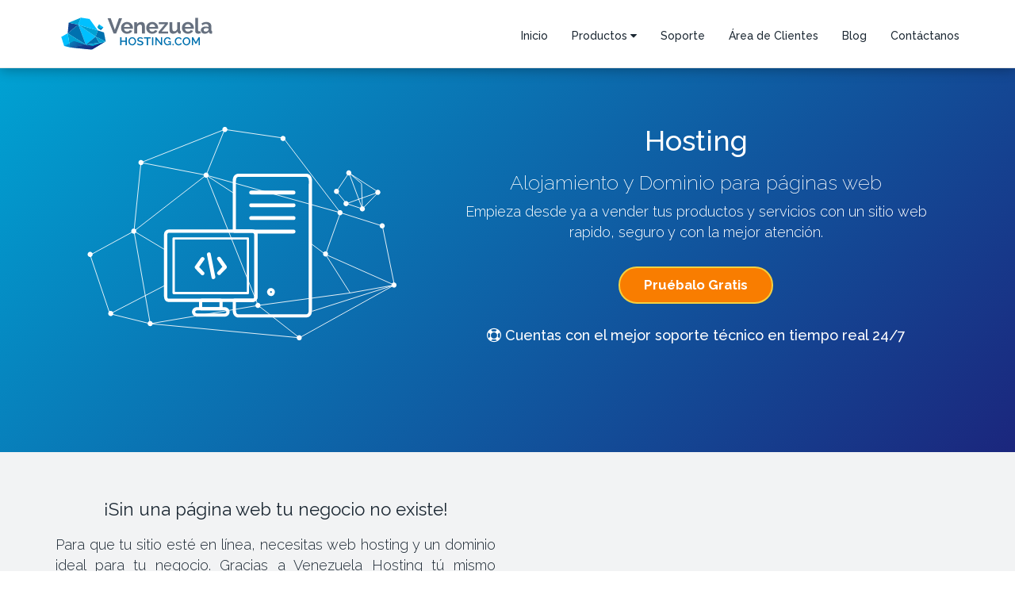

--- FILE ---
content_type: text/html; charset=UTF-8
request_url: http://www.venezuelahosting.com/hosting
body_size: 10051
content:

<!Doctype html>
<html lang="es">
    <head>
        <meta charset="utf-8">
<meta name="viewport" content="width=device-width, initial-scale=1, user-scalable=no">
<meta name="url" content="https://www.venezuelahosting.com">
<meta name="page-topic" content="Hosting, dominios, alojamiento web, hospedaje web, registro de dominios, páginas web">
<meta http-equiv="PRAGMA" content="NO-CACHE">
<meta http-equiv="CACHE-CONTROL" content="NO-CACHE,NO-STORE,MUST-REVALIDATE">
<meta name="GOOGLEBOT" content="INDEX,FOLLOW">
<meta name="ROBOTS" content="INDEX,FOLLOW,ALL,NO-ARCHIVE">
<meta name="REVISIT" content="7 days">
<meta name="REVISIT-AFTER" content="7 DAYS">
<link rel="icon" href="assets/images/favicon.ico">
<link rel="stylesheet" href="https://maxcdn.bootstrapcdn.com/bootstrap/3.3.7/css/bootstrap.min.css">
<link href="https://fonts.googleapis.com/css?family=Raleway:100,100i,200,200i,300,300i,400,400i,500,500i,600,600i,700,700i,800,800i,900,900i" rel="stylesheet">
<!-- <link rel="stylesheet" href="assets/css/styles.min.css"> -->
<link rel="stylesheet" href="assets/css/styles.css">
 <!-- Global site tag (gtag.js) - Google Ads: 1072611408 -->
<script async src="https://www.googletagmanager.com/gtag/js?id=AW-1072611408"></script>
<script>
  window.dataLayer = window.dataLayer || [];
  function gtag(){dataLayer.push(arguments);}
  gtag('js', new Date());

  gtag('config', 'AW-1072611408');
</script>

<!-- Event snippet for Pagina Solicitud De Trial conversion page -->
<script>
  gtag('event', 'conversion', {'send_to': 'AW-1072611408/wwS1CMibv48CENCAu_8D'});
</script>        <meta name="keywords" content="hosting, alojamiento web, hospedaje web, hosting en bolivares, hosting barato, paginas web, website, web hosting, dominios">
        <meta name="description" content="HOSTING - Crea tu propia página web y hospedala en el hosting más seguro de Venezuela. Hosting Barato en Bolivares - Dominio GRATIS - Soporte 24/7">
        <title>Venezuela Hosting | Web Hosting</title>
        <!-- Facebook Pixel Code -->
        <script>
            !function(f,b,e,v,n,t,s){if(f.fbq)return;n=f.fbq=function(){n.callMethod?
            n.callMethod.apply(n,arguments):n.queue.push(arguments)};if(!f._fbq)f._fbq=n;
            n.push=n;n.loaded=!0;n.version='2.0';n.queue=[];t=b.createElement(e);t.async=!0;
            t.src=v;s=b.getElementsByTagName(e)[0];s.parentNode.insertBefore(t,s)}(window,
            document,'script','https://connect.facebook.net/en_US/fbevents.js');

            fbq('init', '548902048641045');
            fbq('track', "PageView");
        </script>
        <noscript>
            <img height="1" width="1" style="display:none" src="https://www.facebook.com/tr?id=548902048641045&ev=PageView&noscript=1"/>
        </noscript>
        <!-- End Facebook Pixel Code -->
    </head>
    
    <body ng-app>  
        <!-- Google Tag Manager (noscript) -->
<noscript><iframe src="https://www.googletagmanager.com/ns.html?id=GTM-TJ3XRN8"
height="0" width="0" style="display: none; visibility: hidden"></iframe></noscript>
<!-- End Google Tag Manager (noscript) -->        
        <!-- Navbar -->
        <header>

    <nav class="navbar navbar-default navbar-fixed-top" role="navigation">
        <div class="container">
            <div class="navbar-header">                        
                <button type="button" class="navbar-toggle" data-toggle="collapse" data-target=".navbar-collapse">
                    <i class="btn-menu fa fa-bars"></i>
                </button>
                <a class="navbar-brand" href="/">
                    <img id="logo" class="img-responsive" src="assets/images/logoVH.svg" alt="logo Venezuela Hosting">
                </a>
            </div>

            <div class="collapse navbar-collapse">
                <ul class="nav navbar-nav navbar-right">
                    <li><a href="/">Inicio</a></li>
                    <li>
                        <a class="dropdown-toggle" data-toggle="dropdown">Productos <i class="fa fa-caret-down"></i></a>
                        <ul class="dropdown-menu">
                            <li>
                                <a class="dropdown-toggle" data-toggle="dropdown">Hosting <i class="fa fa-caret-right"></i></a>
                                <ul class="dropdown-menu submenu">
                                    <li><a href="hosting">Hosting</a></li>
                                    <li><a href="wordpress-hosting">WordPress Hosting</a></li>
                                    <li><a href="hosting-reseller">Reseller Hosting</a></li>
                                </ul>
                            </li>
                            <li><a href="vps">VPS</a></li>
                            <li><a href="cloud-server">Cloud Servers</a></li>
                            <li><a href="correo_pyme">Correo Corporativo</a></li>
                            <li><a href="oficina_digital">Oficina Digital</a></li>
                            <li><a href="certificados-ssl">Certificados SSL</a></li>
                            <!-- <li><a href="correos-masivos">Correos Masivos</a></li>-->
                            <li><a href="cloud-educativo">Educación Cloud</a></li>
                            <li><a href="apoyotecnologico">Programa de Apoyo Tecnologico</a></li> 
                        </ul>
                    </li>
                    <li><a href="/soporte2/">Soporte</a></li>
                    <li><a href="https://clientes.venezuelahosting.com/" target="_blank">Área de Clientes</a></li>
                    <li><a href="/noticias/">Blog</a></li>
                    <li><a href="contacto">Contáctanos</a></li>                       
                </ul>
            </div>
        </div>
    </nav>            
</header>
        <!-- /Navbar -->
        
        <!-- Banner -->
        <section class="banner banner-dark" style="box-sizing: content-box;">
            <div class="container" >
                <div class="col-sm-5" >
                    <img src="assets/images/hosting_animated.svg" class="img-responsive center-block" alt="Hosting Venezuelahosting">
                </div>
                <div class="col-sm-7 text-center banner-content">
                    <h1>Hosting </h1>
                    <h2>Alojamiento y Dominio para páginas web </h2>
                    <p class="iva">Empieza desde ya a vender tus productos y servicios con un sitio web rapido, seguro y con la mejor atención.</p>
                    
                    <!--<p class="price">Bs. <strong><br />
<b>Notice</b>:  Undefined index: Plan Iniciate 2.0 in <b>/home/venehost/public_html/lib/session.php</b> on line <b>88</b><br />
<br />
<b>Notice</b>:  Undefined index:  in <b>/home/venehost/public_html/lib/session.php</b> on line <b>123</b><br />
0</strong> /mes</p> -->
                    <!-- <p class="iva">Precios incluyen IVA</p><br> -->
                    <form method="POST" action="webform.php">
                                        <input type = "hidden" id = "producto" name = "producto" value = "Plan Iniciate 2.0"></input>
                                        <button type = "submit" class="btn btn-basic">Pruébalo Gratis</button>
                                    </form>
                                    <br>
                    <h4 class="text-center"><i class="fa fa-support"></i> Cuentas con el mejor soporte técnico en tiempo real 24/7</h4>
                    <!--<a href="#lead" class="btn btn-basic anchor">Más Información</a>-->
                </div>
            </div>                   
        </section>
        <!-- /Banner -->

         <section class="section section-grey">
            <div class="container" style= "margin-top: -50; margin-bottom: -50px;">
                <div class="row">
                    <div class="col-sm-6">
                        <h4 class="subtitle-section text-center">¡Sin una página web tu negocio no existe!</h4>
                
                        <div class="text-justify">
                            <p>Para que tu sitio esté en línea, necesitas web hosting y un dominio ideal para tu negocio. Gracias a Venezuela Hosting tú mismo puedes crear páginas web como un profesional y ¡sin una línea de código en menos de 24 horas!</p>
                            
                            <p>Nuestros servicios de hosting para páginas web están diseñados para los venezolanos que desean tener presencia en internet con la seguridad de que su sitio estará en las manos de verdaderos expertos en tecnología.</p>

                            <p>Obtendrás configuración con un clic, almacenamiento y ancho de banda generosos, actualizaciones de recursos periódicas y contarás con la seguridad de certificados SSL mejorando la confianza con tus clientes al saber que están protegidos contra ataques cibernéticos.</p>
                        </div>
                    
                        
                    </div>

                    <style>
                        .video-container {
                                            position: relative;
                                            padding-bottom: 56.25%; /* Para que el contenedor tenga relación de aspecto 16/9 */
                                            padding-top: 30px;
                                            height: 0;
                                            overflow: hidden;
                            }
                         
                        .video-container iframe,
                        .video-container object,
                        .video-container embed {
                                                    position: absolute;
                                                    top: 0;
                                                    left: 0;
                                                    width: 100%;
                                                    height: 100%;
                        }
                    </style>
                    <div class="col-sm-6">
                        <div class = "video-container" style= "margin-top: 50px;">
                            
                            <iframe style="max-width: 100%; max-height: 100%" src="https://www.youtube.com/embed/pK_-UsLC0HY?rel=0&loop=1&playlist=pK_-UsLC0HY" frameborder="0" allow="accelerometer; autoplay; encrypted-media; gyroscope; picture-in-picture" allowfullscreen></iframe>

                        </div>  
                    </div>
            </div>
        </section>
         
    <!-- modal de cloud educativo -->
    <div class="modal fade" id="exampleModalCenter" tabindex="-1" role="dialog" aria-labelledby="exampleModalCenterTitle" aria-hidden="true">
        <div class="modal-dialog modal-dialog-centered" role="document">
            <div class="modal-content">
            <div class="modal-header">
                <h5 class="modal-title" id="exampleModalLongTitle">Dominios Gratis</h5>
                <button type="button" class="close" data-dismiss="modal" aria-label="Close">
                <span aria-hidden="true">&times;</span>
                </button>
            </div>
            <div class="modal-body">
            <p class="text-justify"><i class="fa fa-check"></i>Para calificar para (1) un registro de dominio gratuito, debe suscribirse a un plan de alojamiento de hosting o hosting Wordpress por 1 año.</p>    
            <p class="text-justify"><i class="fa fa-check"></i>Esta oferta NO está disponible en ningún otro plan de alojamiento, ni se puede combinar con ninguna otra oferta. Después del primer año, su dominio se renovará a la tarifa normal.</p>
            <p class="text-justify"><i class="fa fa-check"></i>Si su plan de hospedaje incluye un dominio gratis y cancela su hospedaje dentro del primer año, se aplicará una tarifa de dominio no reembolsable de $15 USD por el nombre de dominio.</i></p>
            <p class="text-justify"><i class="fa fa-check"></i>Tenga en cuenta que los dominios recién registrados no se pueden transferir a otro registrador durante los primeros 60 días del período de registro.</p>
            <p class="text-justify"><i class="fa fa-check"></i>El descuento se aplicará automáticamente a su carrito al finalizar la compra.</p>
            </div>
            <div class="modal-footer">
                <button type="button" class="btn btn-secondary" data-dismiss="modal">Cerrar</button>
                
            </div>
            </div>
        </div>
   </div>
  <!-- modal de cloud educativo -->
        
        <!-- Products -->
        <section class="section section-grey">
            <div class="container">
                <h2 class="title-section text-center">Hosting en Bolívares</h2>
                
                <h3 class="subtitle-section text-center">¡Ideal para emprendedores y pequeños empresarios!</h3>
                
                   
                <!-- Planes Desktop -->
                <div class="row products">
                    <div class="card-content">
                        <!-- ****************************** -->
                        <div class="col-sm-3 text-right tabla-caracteristicas" style="margin-top: 0px;" >
                            <h3 class="title-tabla text-center" style="margin-bottom: 22px">Compara Nuestros Planes</h3>
                            <p>Recomendado</p>
                            <!-- <p>Constructor de Sitios Web</p> -->
                            <p>Rápido Almacenamiento SSD</p>
                            <p>RAM</p>
                            <p>Bases de Datos MySQL</p>
                            <p>Ancho de Banda</p>
                            <p>Soporte para CMS</p>
                            <p>cPanel</p>
                            <p>Correo Corporativo</p>
                            <p>Alias de Correo</p>                            
                            <p>Certificado SSL</p>
                            <p>Soporte Técnico 24/7</p>
                            <p> Dominio Gratis <button class="" id="myBtn" data-toggle="modal" data-target="#exampleModalCenter"><i class="fa fa-exclamation-circle" aria-hidden="true"></i></button> </p>
                            <p>NodeJS</p>
                            <p id="more-information" class="text-center" style="margin-top: 25px">Más Información</p>
                            
                            <div id="mostrar1" style="display: none">
                                
                                <p>Procesamiento</p>                                
                                <p>IO</p>
                                <p>Número de Procesos</p>
                                <p>EP</p>
                                <p>INODOS</p>
                                <p>Instalador de Apps</p>
                                <!--<p>Dominios com.ve</p>-->
                                <p>Dominios Adicionales</p>
                                <p>Subdominios Adicionales</p>
                                <p>Parkeo de Dominios</p>
                                <p>Cuenta FTP</p>
                                <p>Backup Periódico</p>
                                <p>Versiones PHP</p>
                                <p>CDN</p>
                                <p>Network Firewall</p>
                                <p>Acceso SSH</p>
                                <p>File Manager</p>
                                <p>Estadísticas de Recursos</p>
                                <p>Monitor/Control de Recursos</p>
                                <p>MOD Security</p>
                                <p>MOD Expire/MOD Rewrite</p>
                                <p>Configurador PHP .ini</p>
                                <p>Cron Jobs</p>
                                <p>Optimizador de Sitio Web</p>
                                <p>Scan Antivirus</p>
                                <p>Apache</p>
                                <p id="less-information" class="text-center" style="margin-top: 25px">Menos Información</p>
                            </div>
                        </div>
                        <!-- ****************************** -->
                        <div class="col-sm-3 text-center tabla">
                            <h3 class="title-tabla">Iniciate</h3>
                            <h4></h4>
                           <!-- <h4>Bs <span class="price"><br />
<b>Notice</b>:  Undefined index: Plan Iniciate 2.0 in <b>/home/venehost/public_html/lib/session.php</b> on line <b>88</b><br />
<br />
<b>Notice</b>:  Undefined index:  in <b>/home/venehost/public_html/lib/session.php</b> on line <b>123</b><br />
0</span>/mes</h4> -->
                            <p>Web Principiante</p>
                            <!-- <p><i class="fa fa-times"></i></p> -->
                            <p>2 GB</p>
                            <p>1 GB</p>
                            <p>1</p>                            
                            <p>50 GB</p>
                            <p><i class="fa fa-check"></i></p>
                            <p><i class="fa fa-check"></i></p>
                            <p>3 Buzones</p>
                            <p>Ilimitado*</p>                            
                            <p><i class="fa fa-check"></i></p>
                            <p><i class="fa fa-check"></i></p>
                            <p><i class="fa fa-check"></i></p>
                            <p><i class="fa fa-times"></i></p>
                            <div id="mostrar2" style="display: none">
                                <p>1 CPU</p>                                
                                <p>1 Mb/s</p>
                                <p>100</p>
                                <p>20</p>
                                <p>100.000,00</p>
                                <p><i class="fa fa-check"></i></p>
                                <!--<p>1</p>-->
                                <p>3</p>
                                <p>3</p>
                                <p>1</p>
                                <p>1</p>
                                <p>Descargable</p>
                                <p>5.6 - 7.4</p>
                                <p><i class="fa fa-check"></i></p>
                                <p><i class="fa fa-check"></i></p>
                                <p><i class="fa fa-times"></i></p>
                                <p><i class="fa fa-check"></i></p>
                                <p><i class="fa fa-check"></i></p>
                                <p><i class="fa fa-check"></i></p>
                                <p><i class="fa fa-check"></i></p>
                                <p><i class="fa fa-check"></i></p>
                                <p><i class="fa fa-check"></i></p>
                                <p><i class="fa fa-check"></i></p>
                                <p><i class="fa fa-check"></i></p>
                                <p><i class="fa fa-check"></i></p>
                                <p>2.4.27</p>
                            </div>
                            
                            <a class="btn btn-basic" href=https://clientes.venezuelahosting.com/cart.php?a=add&pid=388&currency=6>Agregar</a>                       
                        </div>
                        <!-- ****************************** -->
                        <div class="col-sm-3 text-center tabla recomendado">
                            <h3 class="title-tabla">Profesional Total</h3>
                            <h4></h4>
                         <!--   <h4>Bs <span class="price">4.000</span>/mes</h4> -->
                            <p>Web Profesionales</p>
                            <!-- <p><i class="fa fa-check"></i></p> -->
                            <p>15 GB</p>
                            <p>2 GB</p>
                            <p>5</p>
                            <p>100 GB</p>
                            <p><i class="fa fa-check"></i></p>
                            <p><i class="fa fa-check"></i></p>
                            <p>5 Buzones</p>
                            <p>Ilimitado*</p>
                            <p><i class="fa fa-check"></i></p>  
                            <p><i class="fa fa-check"></i></p>                         
                            <p><i class="fa fa-check"></i></p>
                            <p><i class="fa fa-check"></i></p>
                            <div id="mostrar3" style="display: none">
                                <p>2 CPU</p>                                
                                <p>1.5 Mb/s</p>
                                <p>150</p>
                                <p>40</p>
                                <p>150.000,00</p>
                                <p><i class="fa fa-check"></i></p>
                                <!--<p>1</p>-->
                                <p>5</p>
                                <p>Ilimitado*</p>
                                <p>1</p>
                                <p>5</p>
                                <p>Descargable</p>
                                <p>5.6 - 7.4</p>
                                <p><i class="fa fa-check"></i></p>
                                <p><i class="fa fa-check"></i></p>
                                <p><i class="fa fa-times"></i></p>
                                <p><i class="fa fa-check"></i></p>
                                <p><i class="fa fa-check"></i></p>
                                <p><i class="fa fa-check"></i></p>
                                <p><i class="fa fa-check"></i></p>
                                <p><i class="fa fa-check"></i></p>
                                <p><i class="fa fa-check"></i></p>
                                <p><i class="fa fa-check"></i></p>
                                <p><i class="fa fa-check"></i></p>
                                <p><i class="fa fa-check"></i></p>
                                <p>2.4.27</p>
                            </div>
                            <a class="btn btn-basic" href=https://clientes.venezuelahosting.com/cart.php?a=add&pid=389&currency=6>Agregar</a>                              
                        </div>
                        <!-- ****************************** -->
                        <div class="col-sm-3 text-center tabla">
                            <h3 class="title-tabla">Empresa Total</h3>
                            <h4></h4>
                       <!--     <h4>Bs <span class="price"><br />
<b>Notice</b>:  Undefined index: Plan Empresa 2.0 in <b>/home/venehost/public_html/lib/session.php</b> on line <b>88</b><br />
<br />
<b>Notice</b>:  Undefined index:  in <b>/home/venehost/public_html/lib/session.php</b> on line <b>123</b><br />
0</span>/mes</h4> -->
                            <p>Web Avanzados</p>
                           <!--  <p><i class="fa fa-check"></i></p> -->
                            <p>Ilimitado*</p>
                            <p>3 GB</p>
                            <p>Ilimitado*</p>
                            <p>Ilimitado*</p>
                            <p><i class="fa fa-check"></i></p>
                            <p><i class="fa fa-check"></i></p>
                            <p>10 Buzones</p>
                            <p>limitado*</p>
                            <p><i class="fa fa-check"></i></p> 
                            <p><strong>VIP</strong></p>  
                            <p><i class="fa fa-check"></i></p> 
                            <p><i class="fa fa-check"></i></p>                       
                            
                            <div id="mostrar4" style="display: none">
                                <p>4 CPU</p>                                
                                <p>2 Mb/s</p>
                                <p>300</p>
                                <p>60</p>
                                <p>250.000,00</p>
                                <p><i class="fa fa-check"></i></p>
                                <!--<p>1</p>-->
                                <p>Ilimitado*</p>
                                <p>Ilimitado*</p>
                                <p>1</p>
                                <p>Ilimitado*</p>
                                <p>Descargable</p>
                                <p>5.6 - 7.4</p>
                                <p><i class="fa fa-check"></i></p>
                                <p><i class="fa fa-check"></i></p>
                                <p><i class="fa fa-check"></i></p>
                                <p><i class="fa fa-check"></i></p>
                                <p><i class="fa fa-check"></i></p>
                                <p><i class="fa fa-check"></i></p>
                                <p><i class="fa fa-check"></i></p>
                                <p><i class="fa fa-check"></i></p>
                                <p><i class="fa fa-check"></i></p>
                                <p><i class="fa fa-check"></i></p>
                                <p><i class="fa fa-check"></i></p>
                                <p><i class="fa fa-check"></i></p>
                                <p>2.4.27</p>
                            </div>
                            <a class="btn btn-basic" href=https://clientes.venezuelahosting.com/cart.php?a=add&pid=390&currency=6>Agregar</a>                            
                            <!--Popup chat live-->
                               
                        </div>
                        <!-- ****************************** -->
                    </div>                        
                </div>
                <!-- /Planes Desktop -->
                    
                <!-- Planes Responsive -->
                <div class="row products-responsive">
                    <div class="container">
                        <div class="slider-box">
                            <div class="inputDiv"></div>
                            <p class="text-center">Elige un plan</p>
                        </div>

                        <div class="card-content">
                            <div class="text-center">
                                <h3 id="plan-responsive" class="title-tabla">Profesional Total</h3>
                          <!--      <h4>Bs <span id="price-responsive" class="price">4.000</span>/mes</h4> -->
                                <p><strong>Recomendado</strong>
                                    <br><span id="feature1">Web Profesionales</span></p>
                                
                                <!--<p><strong>Constructor de Sitios Web</strong>
                                    <br><i class="fa fa-check"></i></p>-->
                                
                                <p><strong>Rápido Almacenamiento SSD</strong>
                                    <br><span id="feature2">15 GB</span></p>
                                
                                <p><strong>RAM</strong>
                                    <br><span id="feature3">2 GB</span></p>
                                
                                <p><strong>Bases de Datos MySQL</strong>
                                    <br><span id="feature4">5</span></p>

                                <p><strong>Soporte para CMS</strong>
                                    <br><i class="fa fa-check"></i></p>
                                
                                <p><strong>cPanel</strong>
                                    <br><i class="fa fa-check"></i></p>
                                
                                <p><strong>Correo PYME</strong>
                                    <br>5 Buzones</p>
                                
                                <p><strong>Alias de Correo</strong>
                                    <br><span>Ilimitado*</span></p>
                                
                                <p><strong>Certificado SSL</strong>
                                    <br><i class="fa fa-check"></i></p>

                                <p><strong>Soporte Técnico 24/7</strong>
                                    <br><span id="feature6"><i class="fa fa-check"></i></span></p>
                                <p><strong>NodeJS</strong>
                                <br><span id="feature7"><i class="fa fa-check"></i></span></p>
                                <p><strong>Dominio Gratis</strong><button class="" id="myBtn" data-toggle="modal" data-target="#exampleModalCenter"><i class="fa fa-exclamation-circle" aria-hidden="true"></i></button>
                                <br><span id="feature7"><i class="fa fa-check"></i></span></p>


                                
                                <!--<a class="btn btn-basic btn-cart" href="">Agregar</a>-->

                                <a id = "enlace-responsivo" name = "enlace-responsivo" class="btn btn-basic" href=https://clientes.venezuelahosting.com/cart.php?a=add&pid=389&currency=6>Agregar</a>                            </div>
                        </div>
                    </div>
                </div>
                <!-- /Planes Responsive -->
                
                <div class="row">
                    <div class="container">
                        <h3 class="title-section text-center">Nuestros Hosting incluyen</h3>
                        <br>
                        
                        <!--<div class="col-sm-6 col-md-3 text-center">
                            <i class="fa fa-paint-brush icon-destacado"></i>
                            <h4 class="subtitle-section">Constructor de Sitios</h4>
                            <p style="font-size: 1em">Nuestra herramienta de construcción de sitios permite diseñar páginas web profesionales agregando contenido, fotos, videos y ¡sin línea de códigos complicados!</p>
                        </div>-->

                        <div class="col-sm-6 col-md-4 text-center">
                            <i class="fa fa-lock icon-destacado"></i>
                            <h4 class="subtitle-section">Certificados SSL</h4>
                            <p style="font-size: 1em">¡El candadito verde para todas las páginas! Protegemos la información entre el cliente y el servidor con el certificado cifrado ante ataques cibernéticos.</p>
                        </div>

                        <div class="col-sm-6 col-md-4 text-center">
                            <i class="fa fa-wrench icon-destacado"></i>
                            <h4 class="subtitle-section">Soporte Real 24/7</h4>
                            <p style="font-size: 1em">¿Nuevo en el mundo de hosting? No te preocupes, te enseñamos a gestionar tu sitio y atendemos a todas las dudas de forma personalizada.</p>
                        </div>

                        <div class="col-sm-6 col-md-4 text-center">
                            <i class="fa fa-download icon-destacado"></i>
                            <h4 class="subtitle-section">Instalador de Aplicaciones</h4>
                            <p style="font-size: 1em">Aprovecha la herramienta Softaculous para descargar tus aplicaciones favoritas.</p>
                        </div>
                    </div>
                </div>
            </div>
            <img src="assets/images/formas-pago2.png" class="img-responsive" style="margin-top: 50px; margin-bottom: -30px">
        </section>
        <!-- /Products -->
        
        <!-- Aplications -->        
        <section class="section section-white">
            <div class="container">
                <div class="col-sm-6">
                    <h3 class="title-section text-left" style="color: #1b267d; font-size: 3em">Aplicaciones a 1 clic de distancia</h3>
                    <p style="font-size: 1em">Más de 125 aplicaciones disponibles en el panel para instalar de forma sencilla. Crea tu sitio con las aplicaciones que amas ¡con tan solo un clic!</p>
                </div>
                
                <div class="col-sm-6">
                    <div class="col-xs-4">
                        <img class="img-responsive center-block" src="assets/images/icon-wordpress.svg" style="width: 100px">
                    </div>
                    <div class="col-xs-4">
                        <img class="img-responsive center-block" src="assets/images/icon-drupal.svg" style="width: 100px">
                    </div>
                    <div class="col-xs-4">
                        <img class="img-responsive center-block" src="assets/images/icon-joomla.svg" style="width: 100px">
                    </div>
                    <div class="col-xs-4">
                        <img class="img-responsive center-block" src="assets/images/icon-php.svg" style="width: 100px">
                    </div>
                    <div class="col-xs-4">
                        <img class="img-responsive center-block" src="assets/images/icon-mysql.svg" style="width: 90px">
                    </div>
                    <div class="col-xs-4">
                        <img class="img-responsive center-block" src="assets/images/icon-prestashop.svg" style="width: 100px">
                    </div>
                </div>
            </div>
        </section>
        <!-- /Aplications -->
        
        <!-- FAQ -->
        <section class="section section-grey">
            <div class="container">
                <h3 class="title-section text-center">FAQ</h3>
                
                <div class="panel-group" id="accordion">
                    <div class="col-sm-6">
                        <!-- ************************ -->
                        <div class="panel panel-default">
                            <div class="panel-heading">
                                <h4 class="panel-title">
                                    <a data-toggle="collapse" data-parent="#accordion" href="#collapse1">
                                    ¿Cómo funciona el hosting?</a>
                                </h4>
                            </div>
                            
                            <div id="collapse1" class="panel-collapse collapse">
                                <div class="panel-body text-justify">
                                    Un plan de Hosting es el espacio de alojamiento para sitios web. Básicamente estás adquiriendo espacio en uno de nuestros servidores para acceder a los archivos del sitio web desde cualquier lugar. Para tener presencia online contar con un Hosting es indispensable.
                                </div>
                            </div>
                        </div>
                        <!-- ************************ -->
                        <div class="panel panel-default">
                            <div class="panel-heading">
                                <h4 class="panel-title">
                                    <a data-toggle="collapse" data-parent="#accordion" href="#collapse2">
                                    ¿Qué tipo de hosting necesito?</a>
                                </h4>
                            </div>
                            
                            <div id="collapse2" class="panel-collapse collapse">
                                <div class="panel-body text-justify">
                                    El hosting ideal para tu web dependerá de lo que desees hacer con tu sitio si deseas crear una página informativa, un carrito de compras, blog o podcast con una aplicación específica para la web ya que cada uno tiene requerimientos diferentes. Conéctate al LIVE CHAT 24/7 y te ayudamos a seleccionar el Hosting ideal para tu negocio.
                                </div>
                            </div>
                        </div>
                    </div>
                    
                    <div class="col-sm-6">
                        <!-- ************************ -->
                        <div class="panel panel-default">
                            <div class="panel-heading">
                                <h4 class="panel-title">
                                    <a data-toggle="collapse" data-parent="#accordion" href="#collapse3">
                                    No sé programar ¿Cómo puedo crear mi página web?</a>
                                </h4>
                            </div>
                            
                            <div id="collapse3" class="panel-collapse collapse">
                                <div class="panel-body text-justify">
                                    Existen muchas formas de crear tu página web desde el uso de un cifrado manual con HTML hasta el uso de un programa creador de sitios. Nuestros planes de hosting incluyen una sencilla herramienta para diseñar páginas web ¡sin código! Tan solo seleccionas una plantilla ajustas el contenido para web, móviles, tablets subes, videos, integras tus redes sociales y ¡listo! En poco tiempo tienes una web funcionando.
                                </div>
                            </div>
                        </div>
                        <!-- ************************ -->
                        <div class="panel panel-default">
                            <div class="panel-heading">
                                <h4 class="panel-title">
                                    <a data-toggle="collapse" data-parent="#accordion" href="#collapse4">
                                    Mi proveedor es un desastre ¿Ustedes ayudan a migrarme?</a>
                                </h4>
                            </div>
                            
                            <div id="collapse4" class="panel-collapse collapse">
                                <div class="panel-body text-justify">
                                    ¡SÍ! Te ayudamos a migrar todo tu sitio web de tu antiguo proveedor hacia Venezuela Hosting. Nuestro equipo de soporte esta preparado para llevar a cabo todo el proceso de migración sin inconvenientes. Se coordina la fecha con el cliente y se ejecuta la migración ¡todo sin costo adicional!
                                </div>
                            </div>
                        </div>
                        <!-- ************************ -->
                    </div>                    
                </div>
            </div>
        </section>
        <!-- /FAQ -->

        
        <!-- Why Venezuela Hosting -->
        <section class="section section-why">
    <div class="container-fluid">
        <h3 class="title-section text-center">La mejor opción en Hosting y Cloud en Venezuela</h3>
        <br>

        <div class="col-md-6 image-bg hidden-xs hidden-sm"></div>

        <div class="col-md-6 skill-background">
            <div class="skill">
                <h3>Soporte Real 24/7</h3>
                <p>¡Escribe, llama, chatea con nosotros! Gracias a nuestro experimentado equipo de asesores técnicos tendrás esa atención personalizada en el momento que la necesites.</p>
            </div>

            <div class="skill">
                <h3>Tecnología de punta</h3>
                <p>¡No somos revendedores! Gracias a nuestro centro de datos en Miami, E.E.U.U aseguramos la mejor velocidad en conexión hacia Venezuela.</p>
            </div>

            <div class="skill">
                <h3>Paga en Bolívares</h3>
                <p>Olvídate de los problemas de pagar en moneda extranjera, aquí aceptamos nuestros bolívares porque somos el aliado del venezolano.</p>
            </div>
        </div>
    </div>
</section>        <!-- /Why Venezuela Hosting -->
        
        <!-- Footer -->
        <footer>
    <div id="footer1">                    
        <div class="container">
            <!-- Columns -->
            <div class="col-xs-12 col-md-3">
                <h4>Acerca de Venezuela Hosting</h4>
                <p>Más de 24 años de experiencia como proveedores de web hosting, dominios y cloud mediante soluciones de avanzada tecnología, diseñadas para PYMES y emprendedores venezolanos.</p>
            </div>
            
            <div class="col-xs-12 col-md-3">
                <h4>Productos</h4>
                <p><a href="hosting">Hosting</a></p>
                <p><a href="wordpress-hosting">WordPress Hosting</a></p>
                <p><a href="hosting-reseller">Reseller Hosting</a></p>
                <p><a href="vps">VPS</a></p>
                <p><a href="cloud-server">Cloud Servers</a></p>
                <p><a href="correo-corporativo">Correo PYME</a></p>
                <p><a href="correo-premium">Correo Premium</a></p>
                <p><a href="certificados-ssl">Certificados SSL</a></p>
            </div>
            
            <div class="col-xs-12 col-md-3">
                <h4>Ayuda</h4>
                <p><a href="nosotros">Nosotros</a></p>
                <p><a href="contacto">Contáctanos</a></p>
                <p><a href="/soporte">Soporte</a></p>
                <p><a href="terminos-condiciones">Términos y Condiciones</a></p>
            </div>
            
            <div class="col-xs-12 col-md-3">
                <h4>Información de Interés</h4>
                <address>
                    <p>1110 Brickell Ave #607A
                        <br>Miami, FL 33131 - EE.UU
                    </p>
                    <p>Teléfono
                        <br><a href="tel:58 02127719084">+58 212-771.90.84</a>
                    </p>
                    <p>Email
                        <br><a href="/cdn-cgi/l/email-protection" class="__cf_email__" data-cfemail="167f78707956607378736c63737a777e7965627f78713875797b">[email&#160;protected]</a>
                    </p>
                </address>
            </div>
            
            <div class="col-xs-12 col-md-2">                
                <h4>Nuestras Redes Sociales</h4>
                <div class="col-xs-3 col-sm-2 col-md-2">
                    <a href="https://twitter.com/vzlahosting?lang=es" target="_blank">
                        <i class="fa fa-twitter icon"></i>
                    </a>
                </div>
                <div class="col-xs-3 col-sm-2 col-md-2">
                    <a href="https://www.facebook.com/VenezuelaHosting/" target="_blank">
                        <i class="fa fa-facebook icon"></i>
                    </a>
                </div>
                <div class="col-xs-3 col-sm-2 col-md-3">
                  <!--  <a href="https://plus.google.com/107199938167229508355" target="_blank">
                        <i class="fa fa-google-plus icon"></i>
                    </a> -->
                  <a href="https://www.instagram.com/venezuelahosting/?hl=es-la" target="_blank">
                        <i class="fa fa-instagram icon"></i>
                    </a> 
                </div>
                <div class="col-xs-3 col-sm-2 col-md-2">
                    <a href="https://www.youtube.com/channel/UC0JtDyY8BhTVVx345_Ldrww" target="_blank">
                        <i class="fa fa-youtube-play icon"></i>
                    </a>
                </div>
                <!-- modificacion whatsaap -->
                <div class="col-xs-3 col-sm-2 col-md-2">
                    <a href="https://wa.me/message/7YKESNHDPSKXC1" target="_blank">
                    <i class="fa fa-whatsapp icon"></i>
                    </a>
                </div>
            </div>
            <!-- /Columns -->
        </div>                    
    </div>

    <div id="footer2" class="text-center">
        <img class="img-responsive center-block" src="assets/images/logo2.svg" alt="logo Venezuela Hosting">
        <p>Venezuela Hosting © 2026. Todos los Derechos Reservados. Bonstato Inc, USA </p>
    </div>                
</footer>
        <!-- /Footer -->
        
        <!-- To top -->
        <section class="arriba text-center">
    <i class="fa fa-caret-up"></i>
</section>  
        <!-- /To top -->
        
        <!-- Live Chat -->
        <call-us-selector phonesystem-url="https://voip16-3cx.3cx.us:5001" party="LiveChat968720"></call-us-selector>
<script data-cfasync="false" src="/cdn-cgi/scripts/5c5dd728/cloudflare-static/email-decode.min.js"></script><script defer src="https://downloads-global.3cx.com/downloads/livechatandtalk/v1/callus.js" id="tcx-callus-js" charset="utf-8"></script>
  
        <!-- /Live Chat -->
        
        <!-- Scripts -->
        <script src="https://ajax.googleapis.com/ajax/libs/jquery/3.2.1/jquery.min.js"></script>
<script src="https://maxcdn.bootstrapcdn.com/bootstrap/3.3.7/js/bootstrap.min.js"></script>
<script src="https://unpkg.com/sweetalert/dist/sweetalert.min.js"></script>
<script src="https://use.fontawesome.com/2d9273c8e6.js"></script>
<script src="assets/js/scripts.min.js"></script>


        <script src="https://ajax.googleapis.com/ajax/libs/angularjs/1.5.8/angular.min.js" async></script>
        <script src="assets/js/rangeslider_hosting.min.js"></script>
        <script>
        $(document).ready(function() {
            // Mostrar informacion de las tablas
            $('#more-information').click(function() {
                $(this).fadeOut();  
                $('#mostrar1').slideDown();  
                $('#mostrar2').slideDown();  
                $('#mostrar3').slideDown();  
                $('#mostrar4').slideDown();  
                $('#less-information').slideDown();  
            });
            
            // Ocultar informacion de las tablas
            $('#less-information').click(function() {
                $(this).fadeOut();  
                $('#mostrar1').slideUp();  
                $('#mostrar2').slideUp();    
                $('#mostrar3').slideUp();    
                $('#mostrar4').slideUp();  
                $('#more-information').show();
            });
            
            $('#myBtn').click(function(){
                    $('#myModal').modal('show');
                   // location.href = 'cloud-educativo';
                });

            var f = new Date();
            var dia = f.getUTCDay(); //dia de semana numerico --- 0 para domingo y 6 para sabado
            
            // Animacion Range Slider
            $('#range').change(function() {
                var obj = $('#range').val();

                // Muestra valor de la opcion seleccionada
                switch (obj) {
                    case '1':
                        $('#plan-responsive').html('Iniciate');
                      //  $('#price-responsive').html("<br />
<b>Notice</b>:  Undefined index: Plan Iniciate 2.0 in <b>/home/venehost/public_html/lib/session.php</b> on line <b>88</b><br />
<br />
<b>Notice</b>:  Undefined index:  in <b>/home/venehost/public_html/lib/session.php</b> on line <b>123</b><br />
0");
                        
                        $(function() {
                            var url = "https://clientes.venezuelahosting.com/cart.php?a=add&pid=388";
                            //$('.btn-cart').attr('href', url);

                            if(dia != 0 && dia != 6)
                               $('#producto-responsivo').val('Plan Iniciate 2.0');
                                //alert('Plan Iniciate 2.0')
                            else 
                                $("#enlace-responsivo").attr('href', url);
                            
                            $('#feature1').html('Web Principiante');
                            $('#feature2').html('2 GB');
                            $('#feature3').html('1 GB');
                            $('#feature6').html('<i class="fa fa-check"></i>');
                            $('#feature7').html('<i class="fa fa-times"></i>');
                            
                        });    
                        break;

                    case '2':
                        $('#plan-responsive').html('Profesional Total');
                     //   $('#price-responsive').html("4.000");
                        
                        $(function() {
                            var url = "https://clientes.venezuelahosting.com/cart.php?a=add&pid=389";
                            //$('.btn-cart').attr('href', url);
                            if(dia != 0 && dia != 6)
                               $('#producto-responsivo').val('Plan Profesional 2.0');
                            //alert('Plan Profesional 2.0')
                            else 
                                $("#enlace-responsivo").attr('href', url);
                            
                            $('#feature1').html('Web Profesionales');
                            $('#feature2').html('15 GB');
                            $('#feature3').html('2 GB');
                            $('#feature4').html('5');
                            $('#feature6').html('<i class="fa fa-check"></i>');
                            $('#feature7').html('<i class="fa fa-check"></i>');
                           
                        });  
                        break;

                    case '3':
                        $('#plan-responsive').html('Empresa Total');
                     //   $('#price-responsive').html("<br />
<b>Notice</b>:  Undefined index: Plan Empresa 2.0 in <b>/home/venehost/public_html/lib/session.php</b> on line <b>88</b><br />
<br />
<b>Notice</b>:  Undefined index:  in <b>/home/venehost/public_html/lib/session.php</b> on line <b>123</b><br />
0");
                        
                        $(function() {
                            var url = "https://clientes.venezuelahosting.com/cart.php?a=add&pid=390";
                            //$('.btn-cart').attr('href', url);
                            if(dia != 0 && dia != 6)
                               $('#producto-responsivo').val('Plan Empresa 2.0');
                            //alert('Plan Empresa 2.0')
                            else 
                                $("#enlace-responsivo").attr('href', url);
                            
                            $('#feature1').html('Web Avanzados');
                            $('#feature2').html('Ilimitado*');
                            $('#feature3').html('3 GB');
                            $('#feature4').html('Ilimitado*');
                            $('#feature6').html('<strong>VIP</strong>');
                            $('#feature7').html('<i class="fa fa-check"></i>');
                           
                        });  
                }
            });
        });
        </script>
        <!-- /Scripts -->
    </body>
</html>

--- FILE ---
content_type: text/css
request_url: http://www.venezuelahosting.com/assets/css/styles.css
body_size: 6408
content:
/* Scroll */
::-webkit-scrollbar-track {
	background-color: rgba(255, 255, 255, .9);
}

::-webkit-scrollbar-track:hover {
	background-color: rgba(230, 230, 230, .5);
}

::-webkit-scrollbar {
	width: 8px;
	background-color: rgba(25, 25, 25, .1);    
}

::-webkit-scrollbar-thumb {
	background-color: #1c2833;
}

::-webkit-scrollbar-thumb:hover {
    background-color: rgba(28, 40, 51, .75);
}

::-webkit-scrollbar-thumb:active {
    background-color: #1c2833;
}
/* /Scroll */


/* Generales */
a {
    text-decoration: none !important;
}

body {
    font-family: 'Raleway', sans-serif;
    padding-top: 80px;
}

.highlight {
    color: red;
}

.lighter {
    font-weight: lighter !important;
}

.icon-destacado {
    margin-bottom: 10px;
    font-size: 3em !important;
    color: #1b267d;
}
/* /Generales */


/* Navbar */
.navbar {
    padding-top: 10px;
    padding-bottom: 15px;
    background-color: #fff;
    -webkit-box-shadow: 0 2px 15px 0 rgba(0, 0, 0, .3);
    box-shadow: 0 2px 15px 0 rgba(0, 0, 0, .3);
}

.navbar #logo {
    margin-top: -10px;
    width: 20%;
}

.navbar .navbar-right {
    margin-top: -40px;
}

.navbar .dropdown-toggle {
    cursor: pointer;
}

.navbar .dropdown-menu {
    padding: 0;
    border: none;
    border-radius: 0;
    width: 250px;
    background-color: #fff;
}

.navbar .dropdown-menu .fa-caret-right {
    position: absolute;
    right: 20px;
    top: 15px;
}

.navbar li a {
    color: #1c2833 !important;
    font-weight: 500;
}

.navbar .dropdown-menu li a {
    padding-top: 10px;
    padding-bottom: 10px;
    -webkit-transition: all .3s;
    transition: all .3s;    
}

.navbar .dropdown-menu li a:hover {
    padding-left: 30px;
}
/* /Navbar */


/* Botones */
.btn {
    border-radius: 500px;
    padding: 10px 30px;
    font-weight: bold;
    font-size: 1.2em;
    -webkit-transition: all .3s;
    transition: all .3s;
}

.btn:hover {
    -webkit-box-shadow: 0 2px 15px 0 rgba(0, 0, 0, .3);
    box-shadow: 0 2px 15px 0 rgba(0, 0, 0, .3);
}

.btn-basic {
    border: solid 2px #f4d03f;
    background-color: #f97d00;
    color: #fff !important;
}

.btn-basic:hover {
    border: solid 2px #f1c40f;
    background-color: #e67e22;
    -webkit-transform: scale(.99);
    transform: scale(.99);
}
/* /Botones */


/* Banner */
.banner {
    height: 60vh;
    padding-top: 8vh;
    color: #fff;
}

.banner-content h2 {
    font-weight: 200;
    font-size: 1.8em;
}

.banner-content .price {
    font-size: 2em;
}

.banner-content .iva {
    font-size: 1.3em;
    font-weight: 300;
}

.banner-content .btn {
    margin-top: 20px;
}

.banner-dark {
    background-color: rgba(0, 162, 211, 1);
    background: linear-gradient(135deg, rgba(0, 162, 211, 1) 0%, rgba(27, 38, 125, 1) 100%);
}

.banner-domains {
    height: 60vh;
    background-image: url('../images/banner-domains.jpg');
    background-size: cover;
    background-attachment: fixed;
}

.banner-domains .filter-banner {
    padding-top: 15vh;
    height: 60vh;
    background: linear-gradient(135deg, rgba(0, 162, 211, .3) 0%, rgba(27, 38, 125, .6) 100%);    
}

.banner-domains .filter-banner h1 { 
    color: #fff;
    font-weight: 300;
    font-size: 3.4em;
}

.banner-domains .filter-banner h2 { 
    color: #fff;
    font-weight: 200;
    font-size: 2em;
}
/* /Banner */


/* Landing page */
.bg-landing-hosting-reseller {
    height: 100vh;
    background-image: url('../images/banner-domains.jpg');
    background-size: cover;
    background-attachment: fixed;
}

.bg-landing-hosting-reseller .filter-banner {
    padding-top: 15vh;
    height: 100vh;
    background: linear-gradient(135deg, rgba(0, 162, 211, .8) 0%, rgba(27, 38, 125, .9) 100%);
}
/* /Landing page */


/* Section's */
.section {
    padding-top: 50px;
    padding-bottom: 70px;
}

.section .title-section {
    margin-bottom: 20px;
    font-size: 2.5em;
}

.section .subtitle-section {
    margin-bottom: 20px;
    font-size: 1.6em;
    font-weight: 400;
    color: #1c2833;
}

.section-white {
    background-color: #fff;
}

.section-white .title-section {
    font-weight: 400;
    color: #1c2833;    
}

.section-blue {
    background: rgba(15, 70, 147, 1);
    background: linear-gradient(135deg, rgba(15, 70, 147, 1) 0%, rgba(0, 204, 255, 1) 100%);
}

.section-blue .title-section {
    font-weight: 200;
    color: #fff;
}

.section-blue .subtitle-section {
    color: #fff !important;
}

.section-blue p {
    color: #fff !important;
    font-weight: 100 !important;
}

.section-grey {
    background-color: #f2f3f4;
}

.section-grey .title-section {
    font-weight: 400;
    color: #1c2833;
}

.section-why .title-section {
    font-weight: 400;
    color: #1b267d;
}

.section-contacto {
    height: 60vh; 
    background-image: url('../images/ciudad-poligonal_animated.svg'); 
    background-size: 100%;
}
/* /Section's */


/* Card */
.card {
    margin-top: 10px;
    margin-bottom: 20px;
    padding-top: 1px;
    padding-bottom: 5px;
    padding-left: 15px;
    padding-right: 10px;
    height: 200px;
    background-color: #fff;
    cursor: pointer;
    -webkit-transition: all .8s;
    transition: all .8s;
    -webkit-box-shadow: 0 0 15px 0 rgba(49, 59, 81, .15);
    box-shadow: 0 0 15px 0 rgba(49, 59, 81, .15);
}

.card h3 {
    text-align: center;
    color: rgba(28, 40, 51, .75);
    -webkit-transition: all .3s;
    transition: all .3s;
}

.card .icon {
    display: block;
    margin: 0 auto 0 auto;
    margin-top: 10px;
    width: 110px;
    -webkit-transition: all .3s;
    transition: all .3s;
}

.card .text-content {
    display: none;
}

.card .text-content p {
    color: #fff;
    font-size: 1.1em;
    font-weight: 200;
}

.card:hover {
    background: #00a1d3;
    background: linear-gradient(135deg, rgba(15, 70, 147, 1) 0%, rgba(0, 204, 255, 1) 100%);
    -webkit-box-shadow: 0 0 15px 0 rgba(49, 59, 81, .6);
    box-shadow: 0 0 15px 0 rgba(49, 59, 81, .6);
}

.card:hover h3 {
    color: #fff;
    text-align: right;
}

.card:hover .icon {
    float: left;
    margin-top: 20px;
}

.card:hover .text-content {
    display: block;
    text-align: right;
}
/* /Card */
/* card2 gt*/
.card2 {
    margin-top: 10px;
    margin-bottom: 20px;
    padding-top: 1px;
    padding-bottom: 5px;
    padding-left: 15px;
    padding-right: 10px;
    height: 300px;
    background-color: #fff;
    cursor: pointer;
    -webkit-transition: all .8s;
    transition: all .8s;
    -webkit-box-shadow: 0 0 15px 0 rgba(49, 59, 81, .15);
    box-shadow: 0 0 15px 0 rgba(49, 59, 81, .15);
}

.card2 h3 {
    text-align: center;
    color: rgba(28, 40, 51, .75);
    -webkit-transition: all .3s;
    transition: all .3s;
}

.card2 .icon {
    display: block;
    margin: 0 auto 0 auto;
    margin-top: 10px;
    width: 110px;
    -webkit-transition: all .3s;
    transition: all .3s;
}

.card2 .text-content {
    display: none;
}

.card2 .text-content p {
    color: #fff;
    font-size: 1.1em;
    font-weight: 200;
}
.card2:hover {
    background: #00a1d3;
    background: linear-gradient(135deg, rgba(15, 70, 147, 1) 0%, rgba(0, 204, 255, 1) 100%);
    -webkit-box-shadow: 0 0 15px 0 rgba(49, 59, 81, .6);
    box-shadow: 0 0 15px 0 rgba(49, 59, 81, .6);
}



.card2:hover h3 {
    color: #fff;
    text-align: right;
}

.card2:hover .icon {
    float: left;
    margin-top: 20px;
}

.card2:hover .text-content {
    display: block;
    text-align: right;
}

.card3 {
    height: 300px !important;


}

/* card2 gt*/

/* Panels */
.panel .panel-heading {
    border-radius: 0;
    padding-top: 20px;
    padding-bottom: 20px;
    background-color: #fff;
}

.panel .panel-heading .panel-title {
    color: rgba(28, 40, 51, .75);
}
/* /Panels */


/* Lead */
#lead {
    padding-top: 100px; 
    padding-bottom: 100px;
}

.title-lead {
    color: #fff;
    font-size: 3.2em;
    font-weight: 300;
}

p.requerido {
    color: #fff !important;
    font-size: 1em !important;
}

p.text-danger {
    color: #f97d00 !important;
    font-weight: 400 !important;
    font-size: 1em !important;
}
/* /Lead */


/* Carousel */

#myCarousel {
    position: relative;
    height: 600px;
}


#myCarousel .carousel-control {
    padding-top: 250px;
    font-size: 3em;
    opacity: 0;
    transition: all .3s;
}

#myCarousel .carousel-control:hover {    
    opacity: .3;
}

#myCarousel .item {
    height: 600px;
}

#myCarousel .content {
    position: absolute;
    top: 100px;
    left: 150px;
}

#myCarousel .content h4 {
    font-size: 1.3em;
    font-weight: 200;
}

#myCarousel .content h2 {
    color: #fff;
    font-size: 3em;
    font-weight: 400;
}

#myCarousel .content h3 {
    color: #fff;
    font-size: 1.4em;
    font-weight: 400;
}
#myCarousel #item1 {
    background-image: url('../images/carousel02.jpg');
    background-attachment: fixed;
    background-size: cover;
    background-position: center;
}

#myCarousel #item2 {
    background-image: url('../images/carousel1.jpg');
    background-attachment: fixed;
    background-size: cover;
    background-position: center;
}

#myCarousel #item3 {
    background-image: url('../images/carousel2.jpg');
    background-attachment: fixed;
    background-size: cover;
    background-position: center;
}

#myCarousel #item4 {
    background-image: url('../images/carousel3.jpg');
    background-attachment: fixed;
    background-size: cover;
    background-position: center;
}

#myCarousel #item5 {
    background-image: url('../images/carousel4.jpg');
    background-attachment: fixed;
    background-size: cover;
    background-position: center;
}

#myCarousel #item6 {
    background-image: url('../images/carousel2.jpg');
    background-attachment: fixed;
    background-size: cover;
    background-position: center;
}

/* /Carousel */

/* Carousel oferta */

#myCarousel-ofert {
    position: relative;
    height: 600px;
    margin-top: -75px !important;
}


#myCarousel-ofert .carousel-control {
    padding-top: 250px;
    font-size: 3em;
    opacity: 0;
    transition: all .3s;
}

#myCarousel-ofert .carousel-control:hover {    
    opacity: .3;
}

#myCarousel-ofert .item {
    height: 600px;
}

#myCarousel-ofert .content {
    position: absolute;
    top: 100px;
    left: 150px;
}

#myCarousel-ofert .content h4 {
    font-size: 1.3em;
    font-weight: 200;
}

#myCarousel-ofert .content h2 {
    color: #fff;
    font-size: 3em;
    font-weight: 400;
}

#myCarousel-ofert .content h3 {
    color: #fff;
    font-size: 1.4em;
    font-weight: 400;
}
#myCarousel-ofert #item1 {
    background-image: url('../images/ofert-carruzel1.jpg');
    background-attachment: fixed;
    background-size: cover;
    background-position: center;
}

#myCarousel-ofert #item2 {
    background-image: url('../images/ofert-carruzel2.jpg');
    background-attachment: fixed;
    background-size: cover;
    background-position: center;
}

#myCarousel-ofert #item3 {
    background-image: url('../images/ofert-carruzel3.jpg');
    background-attachment: fixed;
    background-size: cover;
    background-position: center;
}


#myCarousel-ofert #texto h1 {
    color: white !important;
    font-size: 45px;
   margin-left: 115px;
}
#myCarousel-ofert #texto h2 {
    color: white;
    font-size: 40px;
    margin-left: 115px;
    
}
#myCarousel-ofert #texto a{
    margin-left: 115px;
}
/* /Carousel oferta*/


/* Domain Finder */
form input {
    height: 46px !important;
    padding-left: 20px !important;
    border-radius: 0 !important;
    border: solid 1px rgba(214, 219, 223, .75) !important;
    color: rgba(28, 40, 51, .75) !important;
    font-size: 14px !important;
    background-color: #fff !important;
}

form i {
    color: rgba(28, 40, 51, .75);
}
/* /Domain Finder */


/* Count to */
.section .count {
    font-size: 4.5em;
    color: rgba(202, 207, 210, .9);
}

.section p {
    font-size: 1.3em;
    font-weight: 300;
    color: #1c2833; 
}
/* /Count to */


/* Testimonials */
.carousel {
    height: 250px;
}

.carousel .carousel-indicators li {
    border: solid 1px rgba(255, 255, 255, .5);
}

.carousel .carousel-indicators .active {
    background-color: #f97d00;
    border: solid 1px #f97d00;
}

//agregado por yesenia
.carousel .carousel-inner h3 {
    color: #ffffff;
    font-weight: lighter;
    font-size: 5em;
}

.carousel .carousel-inner p {
    color: #fff;
    font-weight: lighter;
    font-size: 1.3em;
}

.carousel .carousel-inner h4 {
    margin-top: 30px;
    color: #fff;
    font-weight: 300;
    font-size: 1.5em;
}

.carousel .carousel-inner span {
    color: #fff;
    font-weight: 200;
    font-size: 1.2em;
}
/* /Testimonials */


/* Clients */
.marca {
    width: 50%;
    -webkit-filter: grayscale(100%);
    filter: grayscale(100%);
    -webkit-transition: all .3s;
    transition: all .3s;
}

.marca:hover {
    -webkit-filter: grayscale(0);
    filter: grayscale(0);
}
/* /Clients */


/* Why Venezuela Hosting */
.section-why {
    padding-bottom: 0;
}

.section-why .container-fluid {
    padding-left: 0;
    padding-right: 0;
}

.section-why .image-bg {
    height: 324px;
    background-image: url('../images/ciudad-caracas.jpg');
    background-size: cover;
}

.section-why .skill-background {
    padding: 0;
}

.section-why .skill {
    padding: 1px 10px 1px 10px;    
    -webkit-transition: all .3s;    
    transition: all .3s;
}

.section-why .skill:hover {
    background-color: #f2f3f4;
}

.section-why .skill h3 {
    color: #1c2833;
    font-weight: 400;
    -webkit-transition: all .3s;
    transition: all .3s;
}

.section-why .skill:hover h3 {
    padding-left: 20px;
}

.section-why .skill p {
    font-size: 1em;
}
/* /Why Venezuela Hosting */


/* Products */
.products-responsive {
    display: none;
}

.products {
    margin-top: 100px;
    margin-bottom: 50px;
}

.tabla {
    width: 24.6%;
    padding: 20px;
    background-color: #fff;
    -webkit-transition: all .3s;
    transition: all .3s;
    -webkit-box-shadow: 0 0 15px 0 rgba(49, 59, 81, .10);
    box-shadow: 0 0 15px 0 rgba(49, 59, 81, .10);    
}

.tabla:hover {
    background: #00a1d3;
    background: linear-gradient(135deg, rgba(15, 70, 147, 1) 0%, rgba(0, 204, 255, 1) 100%);
    -webkit-box-shadow: 0 3px 10px 1px rgba(49, 59, 81, .25);
    box-shadow: 0 3px 10px 1px rgba(49, 59, 81, .25);
}

.tabla .btn {
    margin-top: 20px;
}

.recomendado {
    z-index: 5;
    -webkit-transform: scale(1.01);
    transform: scale(1.01);
    -webkit-box-shadow: 0 0 25px 2px rgba(49, 59, 81, .25);
    box-shadow: 0 0 25px 2px rgba(49, 59, 81, .25);
    background-color: #f4f6f6;
}

.recomendado:hover {
    -webkit-box-shadow: 0 0 25px 2px rgba(49, 59, 81, .25);
    box-shadow: 0 0 25px 2px rgba(49, 59, 81, .25);
}

.recomendado p:hover {
    background-color: rgba(255, 255, 255, .1) !important;
}

.recomendado:hover p {
    color: #fff;
}


.tabla #title-wordpress {
    font-size: 1.8em !important;
    font-weight: 800 !important;
    
}


.tabla:hover .title-tabla {
    color: #fff !important;
}
.tabla:hover #speedy #fast #turbo .title-tabla {
    color: #fff ;
}

.tabla .price {
    font-size: 1.6em;
    font-weight: 500;
    color: #00c0ff;
}

.tabla:hover .price {
    color: #fff;
}

.tabla h4 {
    color: #1c2833;
    margin-bottom: 50px;
}

.tabla:hover h4{
    color: #fff;
}

.tabla p {
    margin-bottom: 0;
    padding-top: 5px;
    padding-bottom: 5px;
    color: #1c2833;
    font-size: 1em;
    border-bottom: 1px solid rgba(28, 40, 51, .3);
}

.tabla:hover p {
    color: #fff;
    border-bottom: 1px solid rgba(255, 255, 255, .3);
}

.tabla p:hover {
    background-color: rgba(255, 255, 255, .1);
}

.tabla p strong {
    color: rgba(28, 40, 51, .75);
}

.tabla:hover p strong {
    color: #fff;
}

.tabla-caracteristicas {
    width: 24.6%;
    margin-top: 35px;
    margin-right: 10px;
    padding: 20px;
    background-color: #fff;    
}

.tabla-caracteristicas .title-tabla {
    margin-bottom: 30px;
    color: #1c2833;
    font-weight: 400;
}

.tabla-caracteristicas p {
    margin-bottom: 0;
    padding-top: 5px;
    padding-bottom: 5px;
    color: #1c2833;
    font-size: 1em;
    border-bottom: 1px solid rgba(28, 40, 51, 0);
}

.tabla-caracteristicas #more-information,
.tabla-caracteristicas #less-information {
    border-bottom: none;
    padding-top: 10px;
    padding-bottom: 10px;
    background-color: #f97d00;
    color: #fff;
    font-weight: 600;
    cursor: pointer;
}

.tabla .fa-check {
    font-size: 15px;
    color: rgba(28, 40, 51, .5);
}

.tabla:hover .fa-check {
    color: #fff;
}

.tabla .fa-times {
    font-size: 15px;
    color: rgba(28, 40, 51, .5);
}

.tabla:hover .fa-times {
    color: #fff;
}

.tabla:hover a {
    color: #fff;
}

.products-container {
    margin-top: 80px;
    margin-bottom: 50px;
}
/* /Products */


/* Footer */
footer {
    background-color: #1c2833;
    color: #cacfd2;
}

#footer1 {
    padding-top: 30px;
}

#footer1 h4 {
    color: #00c0ff;
}

#footer1 a {
    color: #cacfd2;
}

#footer1 a:hover {
    color: #85929e;
}

#footer1 a i.fa {
    font-size: 1.7em;
}

#footer2 {
    margin-top: 30px;
    padding-top: 30px;
    padding-bottom: 20px;
}

#footer2 img {
    margin-bottom: 10px;
    width: 3%;
}
/* /Footer */


/* To top */
.arriba {
    z-index: 1000;
    display: none;
    position: fixed;
    padding: 5px 15px;
    bottom: 20px;
    right: 20px;    
    background-color: rgba(28, 40, 51, .5);
    color: #cacfd2;
    cursor: pointer;
    font-size: 2em;
}
/* /To top */


/*Live Chat*/
#chat-box {
    position: fixed;
    right: 0;
    bottom: 100px;
    z-index: 1000;
}

/*#chat-box .trigger-chat {
    display: none;
    float: right;
    padding: 10px;
    background-color: #f97d00;
    cursor: pointer;
}*/

#chat-box .trigger-chat .fa {
    font-size: 2.2em;
    color: #fff;
}

#chat-window {
    position: relative;
    float: right;
    padding-top: 10px;
    padding-bottom: 20px;
    width: 450px;
    margin-right: -450px;
    background-color: #fff;
    -webkit-box-shadow: 2px 5px 10px 0 rgba(49, 59, 81, .25);
    box-shadow: 2px 5px 10px 0 rgba(49, 59, 81, .25);
}

.chat-data #rostro {
    position: absolute;
    right: 20px;
    top: 20px;
    width: 90px;
    border-radius: 100px;
}

.chat-data h3 {
    color: rgba(28, 40, 51, .75);
    font-size: 3em;
}

.chat-data p {
    color: #1c2833;
}
/* /Live Chat */


/* Range slider */
.inputDiv {
    width: 90%;
    margin-top: 20px;
    margin-left: 5%;
}

.output {
    margin-top: 10px;
    margin-bottom: 50px;
    display: inline-block; 
    width: 100%; 
    text-align: center;
    font-size: 1.5em;
}

input[type=range] {
    display: inline-block;
    width: 100%;
}

input[type=range]:focus {
    outline: none;
}

input[type=range],
input[type=range]::-webkit-slider-runnable-track,
input[type=range]::-webkit-slider-thumb {
    -webkit-appearance: none;
}

input[type=range]::-webkit-slider-thumb {
    border: 0 solid #0431b4;
    height: 35px;
    width: 35px;
    border-radius: 10px;
    /*background: #0431b4;*/
    background: #0685f3;
    cursor: move;
    margin-top: -10px;
}

input[type=range]::-moz-range-thumb {
    border: 0 solid #0431b4;
    height: 35px;
    width: 35px;
    border-radius: 20px;
    /*background: #0431b4;*/
    background: #006bff;
    cursor: move;
    margin-top: -10px;
}

input[type=range]::-ms-thumb {
    /*border: 0 solid #0431b4;*/
    border: 0 solid #006bff;
    height: 35px;
    width: 35px;
    border-radius: 20px;
    /*background: #0431b4; original*/
    background: #006bff;
    cursor: move;
    margin-top: -10px;
}

input[type=range]::-webkit-slider-runnable-track {    
    height: 15px;
    /*background-image: linear-gradient(110deg, #a9e2f3 0%, #2e9afe 50%, #0431b4 90%);*/
    background-image: linear-gradient(110deg, #a9e2f3 0%, #2e9afe 50%, #304377 90%);
    background-color: #f4f5f7;
    background-repeat: no-repeat;
    background-position:0% 0%;
    border-radius: 20px;
}

input[type=range]:focus::-webkit-slider-runnable-track {
    outline: none;
}

input[type=range]::-moz-range-track {
    height: 15px;
    background-image: linear-gradient(110deg, #a9e2f3 0%, #2e9afe 50%, #0431b4 90%);
    background-color: #f4f5f7;
    background-repeat: no-repeat;
    background-position:0% 0%;
    border-radius: 20px;
}

input[type=range]::-ms-track {
    background-color: #f4f5f7;
    height: 15px;
}

input[type=range]::-ms-fill-lower {
    background-image: linear-gradient(110deg, #a9e2f3 0%, #2e9afe 50%, #0431b4 90%);
}

input[type=range]::-ms-fill-upper {
    background-color: #f4f5f7;
}
/* /Range slider */


/* Modal */
.modal {
    padding-top: 5%;
    background-color: rgba(28, 40, 51, .5);
}

.modal-header {
    border-bottom: none;
}

.modal-content {
    border-radius: 0;
    padding: 30px 20px;
    background-color: #fff;
    background-image: url('../images/background-modal.svg');
    background-size: 110%;
    background-repeat: no-repeat;
    background-position: -30px 112%;
}

.modal-content .close {
    position: absolute;
    top: 10px;
    right: 20px;    
    font-size: 3em;
}

.modal-content .modal-title {
    font-size: 1.9em;
    color: #1b267d;
}

.modal-content p {
    font-size: 1.2em;
    color: #1c2833;
}

.modal-content .btn {
    margin-top: 15px;
}
#modal-especial

{
    padding: 0px !important;
}
#modal-cabecera, #modal-cuerpo


{
    padding: 0px !important;
    border-bottom: none;
}
#modal-cabecera, #modal-cuerpo a


{
    position: absolute;
    margin-top: -59px;
    margin-left: 45px;

}
/* /Modal */


/* Tabs */
.nav-pills li a {
    border-radius: 0;
}

.nav-pills .active a {
    background-color: #fff !important;
    color: #1c2833 !important;
}

.nav-pills li a {
    color: rgba(28, 40, 51, .75) !important;
}

.tab-content {
    padding: 30px;
    background-color: #fff !important;
    -webkit-box-shadow: 0 0 15px 0 rgba(49, 59, 81, .10);
    box-shadow: 0 0 15px 0 rgba(49, 59, 81, .10);
}

.tab-content ol li {
    font-size: 1.1em;
    padding-bottom: 10px;
    color: rgba(28, 40, 51, .75);
}

.tab-content p {
    font-size: 1.1em;ç
    color: rgba(28, 40, 51, .75);
}
/* /Tabs */

/*correos masivos*/
.section-correos-mass {
    background-image: url('../images/correos_masivos1.jpg');
    background-color: rgb(100, 119, 162, .3);
    background-size: cover;
    background-attachment: fixed;
}


/* Planes correo corporativo */
.section-correo {
    background-image: url('../images/carousel4.jpg');
    background-size: cover;
    background-attachment: fixed;
}

.section-correo .subtitle-section {
    margin-top: 70px;
    color: #fff;
}

.cuadro-buzon {
    padding-top: 20px;
    padding-bottom: 20px;
    background-color: #fff;
    -webkit-box-shadow: 0 0 15px 0 rgba(49, 59, 81, .10);
    box-shadow: 0 0 15px 0 rgba(49, 59, 81, .10);
}

.cuadro-buzon .title-buzon {
    color: #1c2833;
    font-size: 2em;
    font-weight: 400;
}

.cuadro-buzon #text-1 h3 {
    color: rgba(28, 40, 51, .5);
}

.cuadro-buzon #text-1 span {
    color: #00c0ff;
}

.cuadro-buzon #text-2 h2 {
    font-size: 2em;
    font-weight: 400;
    color: #1c2833;
}

.cuadro-buzon #text-2 #mensual {
    font-size: 1.2em;
    font-weight: 500;
    color: #00c0ff;
}
/* /Planes correo corporativo */


/* Estadistic */
.container-estadistic h4 {
    font-size: 3em;
    font-weight: bold;
    color: #1b267d;
}
/* /Estadistic */


/* Table */
.table-responsive {
    padding: 10px;
    background-color: #fff;
    -webkit-box-shadow: 0 0 15px 0 rgba(49, 59, 81, .10);
    box-shadow: 0 0 15px 0 rgba(49, 59, 81, .10);
}
/* /Table */


/* Landing form & content */
.container-form {
    margin-top: 70px;
    padding: 20px 30px;
    background-color: #fff;
    -webkit-box-shadow: 0 0 15px 0 rgba(49, 59, 81, .5);
    box-shadow: 0 0 15px 0 rgba(49, 59, 81, .5);
}

.container-form .title-form {
    margin-bottom: 20px;
    font-size: 2.5em;
    font-weight: 400;
    color: #1c2833;
}

.container-form p {
    margin-top: 20px;
    color: rgba(28, 40, 51, .75);
    font-weight: normal;
}

.content-landing h1 {
    color: #fff;
    font-weight: 200;
    font-size: 3.4em;
}

.content-landing h2 {
    color: #fff;
    font-weight: 200;
    font-size: 1.7em;
}

.content-landing h3 {
    color: #fff;
}

.content-landing ul li {
    list-style: none;
    color: #fff;
    font-size: 1.3em;
}
/* /Landing form */


/* Contacto */
.bg-form-contact {
    padding-top: 12px;
    height: 500px;
    background-color: #f2f3f4;
}

.form-contact {
    padding: 30px 20px;
    background-color: #fff;
    -webkit-box-shadow: 0 0 15px 0 rgba(49, 59, 81, .15);
    box-shadow: 0 0 15px 0 rgba(49, 59, 81, .15);
}

.form-contact .form-group input, .form-contact .form-group textarea {
    width: 100%;
    background-color: #f2f3f4 !important;
}

.form-contact .form-group textarea {
    padding: 20px;
    max-width: 100%;
    max-height: 170px;
    border-color: rgba(214, 219, 223, .75) !important;
    color: rgba(28, 40, 51, .75) !important;
}

.form-contact .form-group input:focus, .form-contact .form-group textarea:focus {
    background-color: #fff !important;
}
/* /Contacto */

/* cloud 2.0*/

#cloud_offert a h4{
    font-size: 18px;
    font-weight: 600;

}

#cloud_offert h3 {
    color: #1b267d;
}

#cloud_offert #sub-title{
    color: #1c2833;
}

#cloud_offert {
    -webkit-box-shadow: -14px 15px 20px -5px rgba(0, 0, 0, .3);
    box-shadow: -14px 15px 20px -5px rgba(0, 0, 0, .3); 
      
}



#cloud_offert .price{
  color: #00c0ff;
}

#container{
    margin-left: 120px;
}

#cloud_offert p {
    font-size: 18px;
    color: #1c2833;

}
 #prueba1{
    margin-left: -25px;
    width: 610px;
    background-color: rgba(0, 162, 211, 1) !important;
    background: linear-gradient(135deg, rgba(0, 204, 255, 1) 0%, rgba(27, 38, 125, 1) 100%);
    color: white;
   -webkit-box-shadow: 14px 15px 20px -5px rgba(0, 0, 0, .3);
    box-shadow: 14px 15px 20px -5px rgba(0, 0, 0, .3); 

}

.nav-stacked li:active{
    color: red;
}

#tabla-cloud2 .price  {
    color: #00c0ff;
}

#table_cloud{
    
    width: 550px;
}
#table_cloud h3{
    font-size: 18px;
    font-weight: 700;

    
}
#list-active a{
    border-radius: 20px;

    
}


.nav-pills li.active a, .nav-pills li.active a:focus, .nav-pills li.active a:hover{
    background-color: rgba(0, 162, 211, 1) !important;
    background: linear-gradient(135deg, rgba(0, 204, 255, 1) 0%, rgba(27, 38, 125, 1) 100%);
    color: #fff !important;  
}
.nav-pills li a {
    color: #00c0ff !important;
}
/*cloud 2.0 */






/*-------------------------------------
------------ Media Querie -------------
-------------------------------------*/
@media screen and (max-width: 768px) {
    /* Generales */
    body {
        padding-top: 55px;
    }
    /* /Generales */
    
    
    /* Navbar */
    .navbar {
        padding-top: 10px;
        padding-bottom: 5px;
    }
    
    .navbar .navbar-brand {
        position: absolute;
        width: 50%;
        top: 13px;
    }
    
    .navbar li a {
        font-weight: 400;
    }
    
    .navbar #logo {
        width: 100%;
    }
    
    .navbar .dropdown-menu .submenu {
        width: 90%;
        margin-left: 5%;
        background-color: #f7f7f7;
    }
    
    .navbar .dropdown-menu .fa-caret-right {
        position: absolute;
        right: 20px;
        top: 47px;
    }
    /* /Navbar */
    
    
    /* Banner */
    .banner {
        height: 100vh;
    }
    
    .banner-content h1 {
        font-size: 2em;
    }
    
    .banner-content h2 {
        font-size: 1.3em;
    }

    .banner-content .price {
        font-size: 1.8em;
    }
    /* /Banner */
    
    
    /* Carousel */
    #myCarousel {
        height: 550px;
    }

    #myCarousel .carousel-control {
        padding-top: 200px;
        font-size: 2em;
    }

    #myCarousel .item {
        height: 550px;
    }

    #myCarousel .content {
        text-align: center;
        top: 70px;
        left: 50px;
        right: 50px;
    }

    #myCarousel .content h4 {
        font-size: 1.1em;
    }

    #myCarousel .content h2 {
        font-size: 2.3em;
    }

    #myCarousel .content h3 {
        font-size: 1.2em;
    }

    #myCarousel #item1 {
        background-image: url('../images/carousel1.jpg');
        background-attachment: fixed;
        background-size: cover;
        background-position: center;
    }

    #myCarousel #item2 {
        background-image: url('../images/carousel2.jpg');
        background-attachment: fixed;
        background-size: cover;
    }

    #myCarousel #item3 {
        background-image: url('../images/carousel3.jpg');
        background-attachment: fixed;
        background-size: cover;
    }

    #myCarousel #item4 {
        background-image: url('../images/carousel4.jpg');
        background-attachment: fixed;
        background-size: cover;
    }
    /* /Carousel */
    
    /*corousel oferta*/

    #myCarousel-ofert {
        height: 550px;
    }

    #myCarousel-ofert .carousel-control {
        padding-top: 200px;
        font-size: 2em;
    }

    #myCarousel-ofert .item {
        height: 550px;
    }

    #myCarousel-ofert .content {
        text-align: center;
        top: 70px;
        left: 50px;
        right: 50px;
    }

    #myCarousel-ofert .content h4 {
        font-size: 1.1em;
    }

    #myCarousel-ofert .content h2 {
        font-size: 2.3em;
    }

    #myCarousel-ofert .content h3 {
        font-size: 1.2em;
    }
    #myCarousel-ofert #item1 {
        background-image: url('../images/ofert-carruzel1.jpg');
        background-attachment: fixed;
        background-size: cover;
        background-position: center;
    }

    #myCarousel-ofert #item2 {
        background-image: url('../images/ofert-carruzel2.jpg');
        background-attachment: fixed;
        background-size: cover;
        background-position: center;
    }

    #myCarousel-ofert #item3 {
        background-image: url('../images/ofert-carruzel3.jpg');
        background-attachment: fixed;
        background-size: cover;
        background-position: center;
    }

    #myCarousel-ofert #texto h1 {
        color: white !important;
        font-size: 23px;
      /* margin-left: 115px;*/
    }
    #myCarousel-ofert #texto h2 {
        color: white;
        font-size: 20px;
        /*margin-left: 115px;*/
        
    }
    #myCarousel-ofert #texto a{
        margin-left: 15px;
    }
    #myCarousel-ofert #texto h1 {
        margin-top: 25px;
        margin-left: 15px
    }
    #myCarousel-ofert #texto h2 {
        margin-top: 15px;
        margin-left: 15px;
    }
    #myCarousel-ofert #texto {
        margin-top: 30px;
    }

    /* /corrousel oferta min*/
    
    /* Section's */
    .section {
        padding-top: 30px;
        padding-bottom: 30px;
    }
    
    .section .title-section {
        font-size: 1.8em;
    }
    
    .section .subtitle-section {
        font-size: 1.2em;
        color: #1c2833;
    }
    
    .section-why {
        padding-left: 5%;
        padding-right: 5%;
    }
    
    .section-contacto {
        height: 20vh;
        background-size: 100%;
    }
    /* /Section's */
    
    
    /* Card */
    .card h3 {
        font-size: 1.5em;
    }

    .card .icon {
        margin-top: 40px;
        width: 100px;
    }

    .card .text-content p {
        color: #fff;
        font-size: 1em;
    }
    /* /Card */


    /* Count to */
    .section .count {
        font-size: 3.8em;
    }

    .section p {
        font-size: 1em;
    }
    /* /Count to */
    
    
    /* Testimonials */
    .carousel {
        height: 300px;
    }

    .carousel .carousel-inner p {
        font-size: 1em;
    }

    .carousel .carousel-inner h4 {
        font-size: 1.2em;
    }

    .carousel .carousel-inner span {
        font-size: 1em;
    }
    /* /Testimonials */
    
    
    /* Products */    
    .products {
        display: none;
    }
    
    .products-responsive {
        display: block;
    }
    
    .products-responsive .card-content {
        width: 95%;
        margin-top: 70px;
        margin-left: 2.5%;
        padding: 20px;
        background-color: #fff;
        -webkit-box-shadow: 0 0 15px 0 rgba(49, 59, 81, .10);
        box-shadow: 0 0 15px 0 rgba(49, 59, 81, .10);
    }
    
    .products-responsive .card-content .title-tabla {
        font-size: 1.7em;
        font-weight: 400;
        color: #1c2833;
    }
    
    .products-responsive .card-content .price {
        font-size: 1.5em;
        font-weight: 600;
        color: #00c0ff;
    }
    
    .products-responsive .card-content h4 {
        color: #1c2833;
        margin-bottom: 50px;
    }

    .products-responsive .card-content p {
        color: rgba(28, 40, 51, .75);
        border-bottom: 1px solid rgba(28, 40, 51, .3);
    }
    
    .products-responsive .card-content .fa-check {
        color: rgba(28, 40, 51, .5);
        font-size: 14px;
    }

    .products-responsive .card-content .fa-times {
        color: rgba(28, 40, 51, .5);
        font-size: 14px;
    }
    
    .products-responsive .slider-box {
        width: 95%;
        margin-top: 20px;
        margin-bottom: -55px;
        margin-left: 2.5%;
        padding-top: 20px;
        padding-bottom: 10px;
        background-color: #fff;
    }
    
    .products-responsive .slider-box p {
        margin-top: 20px;
    }
    
    .card-content .tabla {
        width: 86%;
        margin-left: 7%;
    }
    
    .products-container {
        margin-top: 50px;
        margin-bottom: -15px;
    }
    
    .products-container .tabla {
        margin-bottom: 20px;
    }

    .products-container .recomendado {
        -webkit-transform: scale(1);
        transform: scale(1);
    }
    /* /Products */
    
    
    /* Lead */
    #lead {
        padding-top: 70px; 
        padding-bottom: 50px;
    }

    .title-lead {
        margin-bottom: 20px;
        font-size: 2em;
    }
    /* /Lead */
    
    
    /* Modal */
    .modal-content {
        background-size: 110%;
        background-repeat: no-repeat;
        background-position: -20px 105%;
    }
    /* /Modal */
    
    
    /* Footer */
    #footer2 img {
        width: 10%;
    }
    /* /Footer */
    
    
    /* Planes correo corporativo */
    .section-correo .subtitle-section {
        margin-top: 30px;
        margin-bottom: 50px;
        color: #fff;
    }
    
    .cuadro-buzon {
        margin-top: 0px;
        margin-bottom: 50px;
        padding: 10px 20px 20px 20px;
    }

    .cuadro-buzon .title-buzon {
        font-size: 1.7em;
    }

    .cuadro-buzon #text-1 h3 {
        font-size: 1.4em;
    }

    .cuadro-buzon #text-2 h2 {
        font-size: 1.4em;
    }

    .cuadro-buzon #text-2 #mensual {
        font-size: 1.3em;
    }
    /* /Planes correo corporativo */
    
    
    /* Landing page */
    .bg-landing-hosting-reseller {
        height: 170vh;
        background-position: -300px 0%;
    }

    .bg-landing-hosting-reseller .filter-banner {
        padding-top: 5vh;
        height: 170vh;
    }
    /* /Landing page */
    
    
    /* Landing form & content */
    .container-form {
        margin-top: 20px;
        padding: 20px 30px;
    }

    .container-form .title-form {
        margin-bottom: 20px;
        font-size: 1.8em;
    }

    .content-landing h1 {
        font-size: 2.5em;
    }

    .content-landing h2 {
        font-size: 1.3em;
    }

    .content-landing h3 {
        font-size: 1.3em;
    }

    .content-landing ul li {
        margin-left: -40px;
        font-size: 1.1em;
        line-height: 25px;
    }
    /* /Landing form */

}


@media (width: 768px) and (height: 1024px) {
    /* Generales */
    body {
        padding-top: 65px;
    }
    /* /Generales */
    
    
    /* Banner */
    .banner {
        height: 35vh;
        padding-top: 5vh;
    }
    
    .banner-content h1 {
        font-size: 2em;
    }
    
    .banner-content h2 {
        font-size: 1.3em;
    }

    .banner-content .price {
        font-size: 1.8em;
    }
    
    .banner-index {
        height: 50vh;
        background-position: -400px 50px;
    }

    .banner-index .filter-banner {
        height: 50vh;
        padding-top: 13vh;
    }
    /* /Banner */
    
    
    /* Contacto */
    .section-contacto {
        height: 25vh;
        background-size: 100%;
    }
    /* /Contacto */
    
    
    /* Navbar */
    .navbar .navbar-right {
        margin-top: 0;
    }
    
    .navbar .navbar-brand {
        width: 20%;
    }
    
    .navbar #logo {
        width: 100%;
    }
    /* /Navbar */
    
    
    /* Correo Corporativo */
    .section-correo .subtitle-section {
        margin-top: 70px;
    }
    /* /Correo Corporativo */
    
    
    /* Footer */
    #footer2 img {
        width: 5%;
    }
    /* /Footer */
    
    
    /* Landing page */
    .bg-landing-hosting-reseller {
        height: 100vh;
    }

    .bg-landing-hosting-reseller .filter-banner {
        padding-top: 10vh;
        height: 100vh;
    }
    /* /Landing page */
    
    
    /* Landing form & content */
    .container-form {
        margin-top: 70px;
    }
    /* /Landing form & content */
}


@media (min-width: 768px) and (max-width: 991px) {
    /* Products */
    .card-content .tabla .title-tabla {
        font-size: 1.3em;
    }

    .card-content .tabla .price {
        font-size: 1.5em;
    }

    .card-content .tabla h4 {
        color: #313b51;
        font-size: 1.2em;
    }

    .card-content .tabla .btn {
        padding: 10px 40px;
        font-size: 1em;
    }
    
    .card-content .tabla-caracteristicas {
        margin-top: 30px;
    }

    .card-content .tabla-caracteristicas .title-tabla {
        margin-bottom: 35px;
        font-size: 1.3em;
    }

    .card-content .tabla .fa-check {
        font-size: 14px;
    }

    .card-content .tabla .fa-times {
        font-size: 14px;
    }
    /* /Products */
    
    
    /* Planes correo corporativo */
    #container-atributos {
        margin-bottom: 210px;
    }
    /* /Planes correo corporativo */
}


@media (width: 800px) and (height: 1280px) {
    /* Banner */
    .banner {
        height: 30vh;
        padding-top: 5vh;
    }
    
    .banner-content h1 {
        font-size: 2em;
    }
    
    .banner-content h2 {
        font-size: 1.3em;
    }

    .banner-content .price {
        font-size: 1.8em;
    }
    
    .banner-index {
        height: 50vh;
        background-position: -600px 60px;
    }

    .banner-index .filter-banner {
        height: 50vh;
        padding-top: 13vh;
    }
    /* /Banner */
    
    
    /* Carousel */
    #myCarousel .content {
        left: 80px;
        right: 80px;
    }
    /* /Carousel */
    
    
    /* Contacto */
    .section-contacto {
        height: 20vh;
        background-size: 100%;
    }
    /* /Contacto */
    
    
    /* Planes correo corporativo */
    .section-correo .subtitle-section {
        margin-top: 30px;
    }
    
    .cuadro-buzon {
        margin-top: 50px;
        margin-bottom: 50px;
        padding: 10px 20px 20px 20px;
    }

    .cuadro-buzon .title-buzon {
        font-size: 1.7em;
    }

    .cuadro-buzon #text-1 h3 {
        font-size: 1.4em;
    }

    .cuadro-buzon #text-2 h2 {
        font-size: 1.4em;
    }

    .cuadro-buzon #text-2 #mensual {
        font-size: 1.3em;
    }
    /* /Planes correo corporativo */
    
    
    /* Landing page */
    .bg-landing-hosting-reseller {
        height: 100vh;
    }

    .bg-landing-hosting-reseller .filter-banner {
        padding-top: 10vh;
        height: 100vh;
    }
    /* /Landing page */
    
    
    /* Landing form & content */
    .container-form {
        margin-top: 70px;
    }
    /* /Landing form & content */
}


@media (min-width: 800px) and (max-width: 1024px) {
    /* Navbar */    
    .navbar #logo {
        margin-top: -5px;
    }
    /* /Navbar */
}


@media (min-width: 780px) and (max-width: 1000px) {
    /* Planes correo corporativo */
    .cuadro-buzon {
        margin-top: 0px;
        margin-bottom: 50px;
    }
    /* /Planes correo corporativo */
}

@media screen and (max-width: 760px) {
     /*btn-modañ*/
    #btn-modal {
        margin-top: -38px !important;
        margin-left: -8px !important;
        width: 150px;    
        height: 35px;    
        font-size: 12px !important; 
    }
    /*btn modal*/
}

@media (width: 1024px) and (height: 1366px) {
    /* Banner */
    .banner {
        height: 30vh;
        padding-top: 5vh;
    }
    
    .banner-content h1 {
        font-size: 2em;
    }
    
    .banner-content h2 {
        font-size: 1.3em;
    }

    .banner-content .price {
        font-size: 1.8em;
    }
    
    .banner-index {
        height: 50vh;
        background-position: -600px 50px;
    }

    .banner-index .filter-banner {
        height: 50vh;
        padding-top: 15vh;
    }
    /* /Banner */
    
    
    /* Contacto */
    .section-contacto {
        height: 25vh;
        background-size: 100%;
    }
    /* /Contacto */
    
    
    /* Card */
    .card h3 {
        font-size: 1.5em;
    }

    .card .icon {
        margin-top: 40px;
        width: 100px;
    }

    .card .text-content p {
        color: #fff;
        font-size: 1em;
    }
    /* /Card */
    
    /* Planes correo corporativo */
    .section-correo .subtitle-section {
        margin-top: 100px;
    }
    
    .cuadro-buzon {
        margin-top: 50px;
        margin-bottom: 50px;
        padding: 10px 20px 20px 20px;
    }

    .cuadro-buzon .title-buzon {
        font-size: 1.7em;
    }

    .cuadro-buzon #text-1 h3 {
        font-size: 1.4em;
    }

    .cuadro-buzon #text-2 h2 {
        font-size: 1.4em;
    }

    .cuadro-buzon #text-2 #mensual {
        font-size: 1.3em;
    }

    /* /Planes correo corporativo */
}


--- FILE ---
content_type: image/svg+xml
request_url: http://www.venezuelahosting.com/assets/images/hosting_animated.svg
body_size: 6250
content:
<!--?xml version="1.0" encoding="utf-8"?-->
<!-- Generator: Adobe Illustrator 16.0.0, SVG Export Plug-In . SVG Version: 6.00 Build 0)  -->

<svg version="1.1" id="Capa_1" xmlns="http://www.w3.org/2000/svg" xmlns:xlink="http://www.w3.org/1999/xlink" x="0px" y="0px" width="1512.151px" height="1059.106px" viewBox="0 0 1512.151 1059.106" enable-background="new 0 0 1512.151 1059.106" xml:space="preserve" style="">
<g>
	<g>
		<path fill="#FFFFFF" d="M1107.186,619.693c-0.079,1.539-1.724,1.541-1.803,0C1105.304,618.154,1107.106,618.164,1107.186,619.693
			c0.331,6.415,10.332,6.447,10,0c-0.319-6.201-4.646-10.809-10.898-11.16c-6.241-0.351-10.612,5.483-10.904,11.16
			c-0.319,6.192,5.125,10.838,10.904,11.162c6.239,0.35,10.606-5.489,10.898-11.162
			C1117.518,613.246,1107.517,613.277,1107.186,619.693L1107.186,619.693z" class="OiCwhuGZ_0"></path>
	</g>
</g>
<g>
	<path fill="none" stroke="#FFFFFF" stroke-width="3" stroke-miterlimit="10" d="M421.08,603.476L285.331,521.898L
		97.439,624.304L181.927,876.097L354.78,918.839L994.474,979.253" class="OiCwhuGZ_1"></path>
	<path fill="none" stroke="#FFFFFF" stroke-width="3" stroke-miterlimit="10" d="M817.299,840.558L354.78,918.839L
		285.331,521.898L315.252,227.855L594.402,281.755L1169.823,442.761L1349.797,499.738L1401.254,753.132L1049.669,865.228" class="OiCwhuGZ_2"></path>
	<path fill="none" stroke="#FFFFFF" stroke-width="3" stroke-miterlimit="10" d="M1106.284,621.855L1211.395,787.076L
		817.299,840.558" class="OiCwhuGZ_3"></path>
	
		<path fill="none" stroke="#FFFFFF" stroke-width="3" stroke-miterlimit="10" d="M1401.254,753.132L1211.395,787.076" class="OiCwhuGZ_4"></path>
	<path fill="none" stroke="#FFFFFF" stroke-width="3" stroke-miterlimit="10" d="M1106.284,621.855L1401.254,753.132L
		994.474,979.253L817.299,840.558L594.402,281.755L673.863,85.764L925.961,122.66L1169.823,442.761L1106.284,621.855L
		1041.244,573.425" class="OiCwhuGZ_5"></path>
	<path fill="none" stroke="#FFFFFF" stroke-width="3" stroke-miterlimit="10" d="M315.252,227.855L673.863,85.764" class="OiCwhuGZ_6"></path>
	<path fill="none" stroke="#FFFFFF" stroke-width="3" stroke-miterlimit="10" d="M285.331,521.898L594.413,281.755L
		715.446,360.888" class="OiCwhuGZ_7"></path>
	<path fill="none" stroke="#FFFFFF" stroke-width="3" stroke-miterlimit="10" d="M185.673,875.16L421.08,753.132" class="OiCwhuGZ_8"></path>
	<path fill="none" stroke="#FFFFFF" stroke-width="3" stroke-miterlimit="10" d="M1206.503,272.039L1153.107,351.412L
		1196.069,403.787L1264.003,426.263L1333.162,354.939Z" class="OiCwhuGZ_9"></path>
	<path fill="none" stroke="#FFFFFF" stroke-width="3" stroke-miterlimit="10" d="M1260.536,317.919L1206.503,272.039L
		1264.003,426.263Z" class="OiCwhuGZ_10"></path>
	
		<path fill="none" stroke="#FFFFFF" stroke-width="3" stroke-miterlimit="10" d="M1196.069,403.787L1333.162,354.939" class="OiCwhuGZ_11"></path>
</g>
<g>
	<g>
		<g>
			<path fill="#FFFFFF" d="M1331.188,355.312c-0.079,1.54-1.724,1.54-1.803,0C1329.307,353.773,1331.109,353.783,1331.188,355.312
				c0.331,6.415,10.333,6.447,10,0c-0.319-6.202-4.646-10.809-10.899-11.16c-6.24-0.351-10.611,5.484-10.903,11.16
				c-0.319,6.192,5.124,10.838,10.903,11.162c6.239,0.35,10.607-5.488,10.899-11.162
				C1341.521,348.865,1331.52,348.896,1331.188,355.312L1331.188,355.312z" class="OiCwhuGZ_12"></path>
		</g>
	</g>
	<g>
		<g>
			<path fill="#FFFFFF" d="M1264.895,426.263c-0.079,1.539-1.724,1.541-1.803,0C1263.013,424.724,1264.815,424.734,1264.895,426.263
				c0.331,6.415,10.332,6.447,10,0c-0.319-6.201-4.646-10.809-10.898-11.16c-6.241-0.351-10.612,5.483-10.904,11.16
				c-0.319,6.192,5.125,10.838,10.904,11.162c6.239,0.35,10.606-5.489,10.898-11.162
				C1275.227,419.816,1265.226,419.847,1264.895,426.263L1264.895,426.263z" class="OiCwhuGZ_13"></path>
		</g>
	</g>
	<g>
		<g>
			<path fill="#FFFFFF" d="M1206.711,272.039c-0.079,1.54-1.724,1.541-1.803,0C1204.829,270.5,1206.632,270.509,1206.711,272.039
				c0.331,6.415,10.332,6.447,10,0c-0.319-6.201-4.646-10.809-10.898-11.16c-6.241-0.351-10.612,5.483-10.904,11.16
				c-0.319,6.192,5.125,10.838,10.904,11.162c6.239,0.35,10.606-5.489,10.898-11.162
				C1217.043,265.591,1207.042,265.623,1206.711,272.039L1206.711,272.039z" class="OiCwhuGZ_14"></path>
		</g>
	</g>
	<g>
		<g>
			<path fill="#FFFFFF" d="M1194.908,403.787c-0.079,1.539-1.724,1.541-1.803,0C1193.026,402.248,1194.829,402.257,1194.908,403.787
				c0.331,6.415,10.332,6.447,10,0c-0.319-6.201-4.646-10.809-10.898-11.16c-6.241-0.351-10.612,5.483-10.904,11.16
				c-0.319,6.192,5.125,10.838,10.904,11.162c6.239,0.35,10.606-5.489,10.898-11.162
				C1205.24,397.339,1195.239,397.371,1194.908,403.787L1194.908,403.787z" class="OiCwhuGZ_15"></path>
		</g>
	</g>
	<g>
		<g>
			<path fill="#FFFFFF" d="M1154.009,351.382c-0.079,1.539-1.724,1.541-1.803,0C1152.127,349.843,1153.93,349.853,1154.009,351.382
				c0.331,6.415,10.333,6.447,10,0c-0.319-6.201-4.646-10.809-10.898-11.16c-6.241-0.351-10.612,5.483-10.904,11.16
				c-0.319,6.192,5.125,10.838,10.904,11.162c6.239,0.35,10.606-5.489,10.898-11.162
				C1164.341,344.935,1154.34,344.966,1154.009,351.382L1154.009,351.382z" class="OiCwhuGZ_16"></path>
		</g>
	</g>
	<g>
		<g>
			<path fill="#FFFFFF" d="M1169.241,442.759c-0.079,1.539-1.724,1.541-1.803,0C1167.359,441.22,1169.162,441.23,1169.241,442.759
				c0.331,6.415,10.333,6.447,10,0c-0.319-6.201-4.646-10.809-10.898-11.16c-6.241-0.351-10.612,5.483-10.904,11.16
				c-0.319,6.192,5.125,10.838,10.904,11.162c6.239,0.35,10.606-5.489,10.898-11.162
				C1179.573,436.312,1169.572,436.343,1169.241,442.759L1169.241,442.759z" class="OiCwhuGZ_17"></path>
		</g>
	</g>
	<g>
		<g>
			<path fill="#FFFFFF" d="M1349.908,499.154c-0.079,1.539-1.724,1.541-1.803,0C1348.026,497.615,1349.829,497.625,1349.908,499.154
				c0.331,6.415,10.332,6.447,10,0c-0.319-6.201-4.646-10.809-10.898-11.16c-6.241-0.351-10.612,5.483-10.904,11.16
				c-0.319,6.192,5.125,10.838,10.904,11.162c6.239,0.35,10.606-5.489,10.898-11.162
				C1360.24,492.707,1350.239,492.738,1349.908,499.154L1349.908,499.154z" class="OiCwhuGZ_18"></path>
		</g>
	</g>
	<g>
		<g>
			<path fill="#FFFFFF" d="M924.908,124.487c-0.079,1.54-1.724,1.541-1.803,0C923.026,122.948,924.829,122.958,924.908,124.487
				c0.331,6.416,10.332,6.448,10,0c-0.319-6.201-4.646-10.809-10.898-11.16c-6.241-0.351-10.612,5.483-10.904,11.16
				c-0.319,6.192,5.125,10.838,10.904,11.162c6.239,0.35,10.606-5.489,10.898-11.162C935.24,118.04,925.239,118.072,924.908,124.487
				L924.908,124.487z" class="OiCwhuGZ_19"></path>
		</g>
	</g>
	<g>
		<g>
			<path fill="#FFFFFF" d="M675.666,85.764c-0.08,1.54-1.724,1.541-1.803,0C673.784,84.224,675.587,84.234,675.666,85.764
				c0.331,6.416,10.333,6.448,10,0c-0.32-6.201-4.646-10.809-10.898-11.16c-6.241-0.351-10.612,5.483-10.904,11.16
				c-0.319,6.192,5.125,10.838,10.904,11.162c6.239,0.35,10.606-5.489,10.898-11.162C685.999,79.316,675.997,79.348,675.666,85.764
				L675.666,85.764z" class="OiCwhuGZ_20"></path>
		</g>
	</g>
	<g>
		<g>
			<path fill="#FFFFFF" d="M595.304,281.755c-0.08,1.54-1.724,1.541-1.803,0C593.422,280.216,595.225,280.226,595.304,281.755
				c0.331,6.415,10.333,6.447,10,0c-0.32-6.201-4.646-10.809-10.898-11.16c-6.241-0.351-10.612,5.483-10.904,11.16
				c-0.319,6.192,5.125,10.838,10.904,11.162c6.239,0.35,10.606-5.489,10.898-11.162
				C605.636,275.308,595.634,275.339,595.304,281.755L595.304,281.755z" class="OiCwhuGZ_21"></path>
		</g>
	</g>
	<g>
		<g>
			<path fill="#FFFFFF" d="M316.153,227.855c-0.079,1.54-1.724,1.541-1.803,0C314.271,226.316,316.074,226.326,316.153,227.855
				c0.331,6.415,10.333,6.447,10,0c-0.32-6.201-4.646-10.809-10.898-11.16c-6.241-0.351-10.612,5.483-10.904,11.16
				c-0.319,6.192,5.125,10.838,10.904,11.162c6.239,0.35,10.606-5.489,10.898-11.162
				C326.486,221.408,316.484,221.439,316.153,227.855L316.153,227.855z" class="OiCwhuGZ_22"></path>
		</g>
	</g>
	<g>
		<g>
			<path fill="#FFFFFF" d="M98.376,621.66c-0.079,1.539-1.724,1.541-1.803,0C96.494,620.121,98.297,620.13,98.376,621.66
				c0.331,6.415,10.333,6.447,10,0c-0.32-6.201-4.646-10.809-10.898-11.16c-6.241-0.351-10.612,5.483-10.904,11.16
				c-0.319,6.192,5.125,10.838,10.904,11.162c6.239,0.35,10.606-5.489,10.898-11.162C108.708,615.212,98.707,615.244,98.376,621.66
				L98.376,621.66z" class="OiCwhuGZ_23"></path>
		</g>
	</g>
	<g>
		<g>
			<path fill="#FFFFFF" d="M285.331,521.898c-0.079,1.539-1.724,1.541-1.803,0C283.449,520.359,285.252,520.369,285.331,521.898
				c0.331,6.415,10.333,6.447,10,0c-0.32-6.201-4.646-10.809-10.898-11.16c-6.241-0.351-10.612,5.483-10.904,11.16
				c-0.319,6.192,5.125,10.838,10.904,11.162c6.239,0.35,10.606-5.489,10.898-11.162
				C295.664,515.451,285.662,515.482,285.331,521.898L285.331,521.898z" class="OiCwhuGZ_24"></path>
		</g>
	</g>
	<g>
		<g>
			<path fill="#FFFFFF" d="M186.574,875.16c-0.079,1.539-1.724,1.541-1.803,0C184.692,873.621,186.495,873.63,186.574,875.16
				c0.331,6.416,10.333,6.447,10,0c-0.32-6.201-4.646-10.809-10.898-11.16c-6.241-0.351-10.612,5.483-10.904,11.16
				c-0.319,6.192,5.125,10.838,10.904,11.162c6.239,0.35,10.606-5.489,10.898-11.162
				C196.907,868.712,186.905,868.744,186.574,875.16L186.574,875.16z" class="OiCwhuGZ_25"></path>
		</g>
	</g>
	<g>
		<g>
			<path fill="#FFFFFF" d="M355.695,918.406c-0.079,1.539-1.724,1.541-1.803,0C353.813,916.867,355.616,916.876,355.695,918.406
				c0.331,6.416,10.333,6.447,10,0c-0.32-6.201-4.646-10.809-10.898-11.16c-6.241-0.351-10.612,5.483-10.904,11.16
				c-0.319,6.192,5.125,10.838,10.904,11.162c6.239,0.35,10.606-5.489,10.898-11.162
				C366.028,911.958,356.026,911.99,355.695,918.406L355.695,918.406z" class="OiCwhuGZ_26"></path>
		</g>
	</g>
	<g>
		<g>
			<path fill="#FFFFFF" d="M817.34,840.462c-0.079,1.539-1.724,1.541-1.803,0C815.458,838.923,817.261,838.933,817.34,840.462
				c0.331,6.416,10.333,6.447,10,0c-0.32-6.201-4.646-10.809-10.898-11.16c-6.241-0.351-10.612,5.483-10.904,11.16
				c-0.319,6.192,5.125,10.838,10.904,11.162c6.239,0.35,10.606-5.489,10.898-11.162C827.672,834.015,817.67,834.046,817.34,840.462
				L817.34,840.462z" class="OiCwhuGZ_27"></path>
		</g>
	</g>
	<g>
		<g>
			<path fill="#FFFFFF" d="M994.474,979.253c-0.079,1.539-1.724,1.541-1.803,0C992.592,977.714,994.395,977.724,994.474,979.253
				c0.331,6.416,10.332,6.447,10,0c-0.319-6.201-4.646-10.809-10.898-11.16c-6.241-0.351-10.612,5.483-10.904,11.16
				c-0.319,6.192,5.125,10.838,10.904,11.162c6.239,0.35,10.606-5.489,10.898-11.162
				C1004.806,972.806,994.805,972.837,994.474,979.253L994.474,979.253z" class="OiCwhuGZ_28"></path>
		</g>
	</g>
	<g>
		<g>
			<path fill="#FFFFFF" d="M1400.508,753.13c-0.079,1.539-1.724,1.541-1.803,0C1398.626,751.591,1400.429,751.601,1400.508,753.13
				c0.331,6.415,10.332,6.447,10,0c-0.319-6.201-4.646-10.809-10.898-11.16c-6.241-0.351-10.612,5.483-10.904,11.16
				c-0.319,6.192,5.125,10.838,10.904,11.162c6.239,0.35,10.606-5.489,10.898-11.162
				C1410.84,746.683,1400.839,746.714,1400.508,753.13L1400.508,753.13z" class="OiCwhuGZ_29"></path>
		</g>
	</g>
</g>
<g>
	<g>
		<g>
			<path fill="#FFFFFF" d="M787.227,364.64c49.847,0,99.693,0,149.539,0c10.899,0,21.798,0,32.697,0
				c10.658,0,10.658-16.527,0-16.527c-49.847,0-99.693,0-149.54,0c-10.899,0-21.798,0-32.697,0
				C776.568,348.113,776.568,364.64,787.227,364.64L787.227,364.64z" class="OiCwhuGZ_30"></path>
		</g>
	</g>
	<g>
		<g>
			<path fill="#FFFFFF" d="M787.227,419.25c49.847,0,99.693,0,149.539,0c10.899,0,21.798,0,32.697,0
				c10.658,0,10.658-16.527,0-16.527c-49.847,0-99.693,0-149.54,0c-10.899,0-21.798,0-32.697,0
				C776.568,402.722,776.568,419.25,787.227,419.25L787.227,419.25z" class="OiCwhuGZ_31"></path>
		</g>
	</g>
	<g>
		<g>
			<path fill="#FFFFFF" d="M787.227,474.06c49.847,0,99.693,0,149.539,0c10.899,0,21.798,0,32.697,0
				c10.658,0,10.658-16.527,0-16.527c-49.847,0-99.693,0-149.54,0c-10.899,0-21.798,0-32.697,0
				C776.568,457.533,776.568,474.06,787.227,474.06L787.227,474.06z" class="OiCwhuGZ_32"></path>
		</g>
	</g>
	<g>
		<g>
			<path fill="#FFFFFF" d="M801.269,531.974c49.714,0,99.429,0,149.144,0c6.351,0,12.7,0,19.051,0c10.658,0,10.658-16.527,0-16.527
				c-49.715,0-99.429,0-149.144,0c-6.35,0-12.701,0-19.051,0C790.61,515.447,790.61,531.974,801.269,531.974L801.269,531.974z" class="OiCwhuGZ_33"></path>
		</g>
	</g>
	<g>
		<g>
			<path fill="#FFFFFF" d="M855.504,783.15c0.493,9.568,7.136,16.713,16.799,17.256c9.646,0.542,16.357-8.498,16.809-17.256
				c0.492-9.555-7.877-16.755-16.809-17.256C862.662,765.354,855.955,774.399,855.504,783.15c-0.434,8.427,12.638,8.385,13.07,0
				c0.275-5.342,7.192-5.341,7.467,0c0.276,5.359-7.193,5.307-7.467,0C868.142,774.765,855.07,774.723,855.504,783.15
				L855.504,783.15z" class="OiCwhuGZ_34"></path>
		</g>
	</g>
	<g>
		<g>
			<path fill="#FFFFFF" d="M564.656,856.543c2.507,5.37,8.449,5.017,13.404,5.017c6.029,0,12.058,0,18.086,0
				c15.503,0,31.006,0,46.509,0c4.09,0,8.181,0,12.272,0c7.647,0,10.212-5.358,10.212-11.906c0-7.436,0-14.872,0-22.309
				c0-7.014,0.109-15.582-9.67-15.582c-22.838,0-45.676,0-68.514,0c-7.612,0-23.239-2.462-23.239,9.093c0,10.736,0,21.474,0,32.21
				c0,8.887,13.78,8.887,13.78,0c0-5.468,0-10.936,0-16.403c0-3.635,0-7.269,0-10.903c0-1.25,0-2.501,0-3.751
				c0-4.818,0.31,3.536-4.108,3.536c10.076,0,20.152,0,30.229,0c14.813,0,29.627,0,44.441,0c1.868,0,3.736,0,5.604,0
				c4.763,0-2.303-1.601-2.303-4.945c0,6.334,0,12.668,0,19.002c0,4.289,0,8.579,0,12.868c0,3.209,6.702-4.69,3.568-4.69
				c-0.918,0-1.837,0-2.756,0c-8.977,0-17.954,0-26.931,0c-11.433,0-22.865,0-34.298,0c-4.125,0-8.251,0-12.377,0
				c-1.226,0-2.451,0-3.677,0c-3.215,0,0.629-0.417,1.668,1.81C572.799,841.542,560.922,848.543,564.656,856.543z" class="OiCwhuGZ_35"></path>
		</g>
	</g>
	<g>
		<g>
			<path fill="#FFFFFF" d="M533.764,868.31c0.598,11.629,9.942,20.529,21.688,20.529c2.426,0,4.853,0,7.279,0
				c13.277,0,26.554,0,39.832,0c23.624,0,47.249,0,70.873,0c11.944,0,22.212-9.705,21.588-21.843
				c-0.572-11.134-10.955-19.218-21.676-19.218c-8.354,0-16.709,0-25.063,0c-28.848,0-57.696,0-86.545,0c-2.106,0-4.213,0-6.32,0
				C543.685,847.779,534.36,856.707,533.764,868.31c-0.457,8.886,13.326,8.841,13.78,0c0.48-9.336,16.25-6.75,22.38-6.75
				c14.834,0,29.668,0,44.503,0s29.669,0,44.503,0c6.131,0,21.9-2.586,22.38,6.75c0.476,9.267-16.99,6.748-22.38,6.748
				c-14.834,0-29.668,0-44.503,0s-29.669,0-44.503,0c-6.129,0-21.9,2.586-22.38-6.748
				C547.09,859.469,533.307,859.424,533.764,868.31z" class="OiCwhuGZ_36"></path>
		</g>
	</g>
	<g>
		<g>
			<path fill="#FFFFFF" d="M814.805,804.593c0-44.263,0-88.525,0-132.788c0-45.248,0-90.495,0-135.743
				c0-12.369-9.514-21.133-21.513-21.133c-8.409,0-16.817,0-25.226,0c-17.54,0-35.081,0-52.621,0
				c2.343,2.343,4.687,4.686,7.03,7.029c0-48.278,0-96.557,0-144.835c0-22.955,0-45.91,0-68.865c0-6.782,0.548-18.845,9.498-18.845
				c4.291,0,8.581,0,12.871,0c56.382,0,112.765,0,169.147,0c27.641,0,55.281,0,82.922,0c7.662,0,15.324,0,22.986,0
				c1.539,0,3.078,0,4.616,0c6.394,0,9.232,7.783,9.657,13.086c0.606,7.591,0.041,15.432,0.041,23.033c0,19.284,0,38.568,0,57.853
				c0,59.83,0,119.66,0,179.491c0,63.002,0,126.005,0,189.007c0,35.963,0,71.925,0,107.888c0,5.406-0.277,10.313-3.454,15.118
				c-2.935,4.438-8.836,3.382-13.382,3.382c-21.456,0-42.913,0-64.369,0c-61.353,0-122.706,0-184.059,0c-12.307,0-24.613,0-36.919,0
				c-11.375,0-9.556-18.124-9.556-25.71c0-11.303,0-22.604,0-33.907c-2.343,2.344-4.687,4.687-7.03,7.029
				c16.902,0,33.805,0,50.707,0c8.675,0,17.349,0,26.024,0c2.94,0,5.732-0.055,8.616-0.883
				C809.671,822.251,814.414,813.245,814.805,804.593c0.41-9.067-13.651-9.028-14.06,0c-0.362,8.011-6.9,7.031-12.623,7.031
				c-9.279,0-18.559,0-27.838,0c-14.946,0-29.892,0-44.838,0c-3.832,0-7.03,3.197-7.03,7.029c0,12.399,0,24.799,0,37.198
				c0,6.243-0.2,12.355,1.647,18.425c2.916,9.579,11.316,18.055,21.789,18.055c13.54,0,27.08,0,40.62,0
				c61.622,0,123.243,0,184.864,0c20.559,0,41.117,0,61.676,0c8.018,0,14.999-0.682,21.195-6.948
				c6.416-6.49,8.066-15.666,8.066-24.419c0-34.469,0-68.938,0-103.407c0-62.565,0-125.132,0-187.698c0-60.452,0-120.903,0-181.354
				c0-28.124,0-56.249,0-84.373c0-14.159-9.057-28.776-24.393-28.776c-5.433,0-10.865,0-16.299,0c-25.144,0-50.287,0-75.431,0
				c-59.232,0-118.465,0-177.698,0c-6.637,0-13.274,0-19.911,0c-13.442,0-23.005,9.007-25.513,22.273
				c-1.108,5.86-0.613,12.211-0.613,18.142c0,11.197,0,22.396,0,33.593c0,55.697,0,111.395,0,167.092c0,1.835,0,3.669,0,5.504
				c0,3.832,3.198,7.029,7.03,7.029c24.609,0,49.218,0,73.827,0c3.577,0,7.13-0.69,9.841,2.06c1.786,1.812,1.631,4.541,1.631,6.89
				c0,6.525,0,13.05,0,19.575c0,59.544,0,119.088,0,178.632c0,22.816,0,45.633,0,68.449
				C800.746,813.66,814.805,813.66,814.805,804.593z" class="OiCwhuGZ_37"></path>
		</g>
	</g>
	<g>
		<g>
			<path fill="#FFFFFF" d="M433.676,528.988c43.135,0,86.271,0,129.406,0c49.985,0,99.971,0,149.956,0c19.588,0,39.177,0,58.765,0
				c6.178,0,12.355,0,18.533,0c4.246,0,7.457-0.519,9.849,3.877c1.733,3.185,0.561,9.901,0.561,13.261c0,56.297,0,112.595,0,168.892
				c0,25.153,0,50.307,0,75.459c0,4.647,0,9.294,0,13.94c0,4.351-2.651,7.208-6.844,7.208c-4.766,0-9.531,0-14.297,0
				c-38.175,0-76.349,0-114.524,0c-61.639,0-123.279,0-184.918,0c-15.37,0-30.74,0-46.109,0c-6.334,0-5.943-7.062-5.943-11.555
				c0-7.888,0-15.776,0-23.665c0-60.482,0-120.966,0-181.448c0-14.94,0-29.881,0-44.822
				C428.11,545.023,425.807,529.432,433.676,528.988c9.013-0.508,9.063-14.57,0-14.059c-11.28,0.636-19.625,9.811-19.625,21.133
				c0,1.222,0,2.443,0,3.665c0,7.526,0,15.054,0,22.58c0,28.204,0,56.408,0,84.613c0,51.566,0,103.134,0,154.7
				c0,11.746,6.238,24.063,19.668,24.063c4.04,0,8.08,0,12.12,0c23.92,0,47.841,0,71.761,0c59.084,0,118.168,0,177.252,0
				c11.018,0,22.036,0,33.054,0c15.534,0,31.069,0,46.604,0c11.063,0,24.586,2.299,33.654-5.27
				c6.837-5.707,6.643-14.546,6.643-22.534c0-8.704,0-17.408,0-26.112c0-29.328,0-58.657,0-87.986c0-48.892,0-97.783,0-146.674
				c0-13.285-9.223-22.178-22.23-22.178c-13.417,0-26.833,0-40.25,0c-15.008,0-30.015,0-45.022,0c-54.662,0-109.323,0-163.984,0
				c-36.548,0-73.096,0-109.644,0C424.609,514.929,424.609,528.988,433.676,528.988z" class="OiCwhuGZ_38"></path>
		</g>
	</g>
	<g>
		<g>
			<path fill="#FFFFFF" d="M455.435,792.421c40.276,0,80.552,0,120.829,0c58.324,0,116.648,0,174.973,0c7.395,0,14.789,0,22.183,0
				c2.726,0,5-2.274,5-5c0-46.974,0-93.948,0-140.922c0-31.104,0-62.206,0-93.309c0-2.726-2.274-5-5-5c-40.276,0-80.552,0-120.829,0
				c-58.324,0-116.648,0-174.973,0c-7.395,0-14.789,0-22.183,0c-2.726,0-5,2.274-5,5c0,46.974,0,93.948,0,140.922
				c0,31.104,0,62.206,0,93.309c0,6.448,10,6.448,10,0c0-46.974,0-93.948,0-140.922c0-31.104,0-62.206,0-93.309
				c-1.667,1.667-3.333,3.333-5,5c40.276,0,80.552,0,120.829,0c58.324,0,116.648,0,174.973,0c7.395,0,14.789,0,22.183,0
				c-1.667-1.667-3.333-3.333-5-5c0,46.974,0,93.948,0,140.922c0,31.104,0,62.206,0,93.309c1.667-1.667,3.333-3.333,5-5
				c-40.276,0-80.552,0-120.829,0c-58.324,0-116.648,0-174.973,0c-7.395,0-14.789,0-22.183,0
				C448.986,782.421,448.986,792.421,455.435,792.421z" class="OiCwhuGZ_39"></path>
		</g>
	</g>
	<g>
		<g>
			<g>
				<path fill="#FFFFFF" d="M642.571,644.046c8.44,11.999,16.88,23.999,25.32,35.998c0.431-3.338,0.861-6.676,1.292-10.015
					c-8.44,8.75-16.88,17.499-25.32,26.249c-7.398,7.67,4.276,19.37,11.688,11.688c8.44-8.75,16.88-17.5,25.32-26.249
					c2.42-2.509,3.434-6.97,1.292-10.015c-8.44-11.999-16.88-23.999-25.32-35.998C650.762,627.06,636.423,635.306,642.571,644.046
					L642.571,644.046z" class="OiCwhuGZ_40"></path>
			</g>
		</g>
		<g>
			<g>
				<path fill="#FFFFFF" d="M572.013,636.705c-8.44,11.999-16.88,23.999-25.32,35.998c-2.142,3.045-1.128,7.506,1.292,10.015
					c8.44,8.749,16.88,17.499,25.32,26.249c7.411,7.683,19.085-4.018,11.688-11.688c-8.44-8.75-16.88-17.499-25.32-26.249
					c0.431,3.339,0.861,6.677,1.292,10.015c8.44-11.999,16.88-23.999,25.32-35.998C592.432,636.306,578.093,628.06,572.013,636.705
					L572.013,636.705z" class="OiCwhuGZ_41"></path>
			</g>
		</g>
		<g>
			<g>
				<path fill="#FFFFFF" d="M598.195,623.17c6.556,32.889,13.111,65.777,19.667,98.667c2.083,10.447,18.012,6.014,15.938-4.395
					c-6.556-32.889-13.111-65.777-19.667-98.667C612.05,608.328,596.121,612.762,598.195,623.17L598.195,623.17z" class="OiCwhuGZ_42"></path>
			</g>
		</g>
	</g>
</g>
<style>.OiCwhuGZ_0{stroke-dasharray:107 109;stroke-dashoffset:108;animation:OiCwhuGZ_draw 2000ms linear 0ms forwards;}.OiCwhuGZ_1{stroke-dasharray:1459 1461;stroke-dashoffset:1460;animation:OiCwhuGZ_draw 2000ms linear 23ms forwards;}.OiCwhuGZ_2{stroke-dasharray:2866 2868;stroke-dashoffset:2867;animation:OiCwhuGZ_draw 2000ms linear 47ms forwards;}.OiCwhuGZ_3{stroke-dasharray:594 596;stroke-dashoffset:595;animation:OiCwhuGZ_draw 2000ms linear 71ms forwards;}.OiCwhuGZ_4{stroke-dasharray:193 195;stroke-dashoffset:194;animation:OiCwhuGZ_draw 2000ms linear 95ms forwards;}.OiCwhuGZ_5{stroke-dasharray:2755 2757;stroke-dashoffset:2756;animation:OiCwhuGZ_draw 2000ms linear 119ms forwards;}.OiCwhuGZ_6{stroke-dasharray:386 388;stroke-dashoffset:387;animation:OiCwhuGZ_draw 2000ms linear 142ms forwards;}.OiCwhuGZ_7{stroke-dasharray:537 539;stroke-dashoffset:538;animation:OiCwhuGZ_draw 2000ms linear 166ms forwards;}.OiCwhuGZ_8{stroke-dasharray:266 268;stroke-dashoffset:267;animation:OiCwhuGZ_draw 2000ms linear 190ms forwards;}.OiCwhuGZ_9{stroke-dasharray:486 488;stroke-dashoffset:487;animation:OiCwhuGZ_draw 2000ms linear 214ms forwards;}.OiCwhuGZ_10{stroke-dasharray:344 346;stroke-dashoffset:345;animation:OiCwhuGZ_draw 2000ms linear 238ms forwards;}.OiCwhuGZ_11{stroke-dasharray:146 148;stroke-dashoffset:147;animation:OiCwhuGZ_draw 2000ms linear 261ms forwards;}.OiCwhuGZ_12{stroke-dasharray:107 109;stroke-dashoffset:108;animation:OiCwhuGZ_draw 2000ms linear 285ms forwards;}.OiCwhuGZ_13{stroke-dasharray:107 109;stroke-dashoffset:108;animation:OiCwhuGZ_draw 2000ms linear 309ms forwards;}.OiCwhuGZ_14{stroke-dasharray:107 109;stroke-dashoffset:108;animation:OiCwhuGZ_draw 2000ms linear 333ms forwards;}.OiCwhuGZ_15{stroke-dasharray:107 109;stroke-dashoffset:108;animation:OiCwhuGZ_draw 2000ms linear 357ms forwards;}.OiCwhuGZ_16{stroke-dasharray:107 109;stroke-dashoffset:108;animation:OiCwhuGZ_draw 2000ms linear 380ms forwards;}.OiCwhuGZ_17{stroke-dasharray:107 109;stroke-dashoffset:108;animation:OiCwhuGZ_draw 2000ms linear 404ms forwards;}.OiCwhuGZ_18{stroke-dasharray:107 109;stroke-dashoffset:108;animation:OiCwhuGZ_draw 2000ms linear 428ms forwards;}.OiCwhuGZ_19{stroke-dasharray:107 109;stroke-dashoffset:108;animation:OiCwhuGZ_draw 2000ms linear 452ms forwards;}.OiCwhuGZ_20{stroke-dasharray:107 109;stroke-dashoffset:108;animation:OiCwhuGZ_draw 2000ms linear 476ms forwards;}.OiCwhuGZ_21{stroke-dasharray:107 109;stroke-dashoffset:108;animation:OiCwhuGZ_draw 2000ms linear 500ms forwards;}.OiCwhuGZ_22{stroke-dasharray:107 109;stroke-dashoffset:108;animation:OiCwhuGZ_draw 2000ms linear 523ms forwards;}.OiCwhuGZ_23{stroke-dasharray:107 109;stroke-dashoffset:108;animation:OiCwhuGZ_draw 2000ms linear 547ms forwards;}.OiCwhuGZ_24{stroke-dasharray:107 109;stroke-dashoffset:108;animation:OiCwhuGZ_draw 2000ms linear 571ms forwards;}.OiCwhuGZ_25{stroke-dasharray:107 109;stroke-dashoffset:108;animation:OiCwhuGZ_draw 2000ms linear 595ms forwards;}.OiCwhuGZ_26{stroke-dasharray:107 109;stroke-dashoffset:108;animation:OiCwhuGZ_draw 2000ms linear 619ms forwards;}.OiCwhuGZ_27{stroke-dasharray:107 109;stroke-dashoffset:108;animation:OiCwhuGZ_draw 2000ms linear 642ms forwards;}.OiCwhuGZ_28{stroke-dasharray:107 109;stroke-dashoffset:108;animation:OiCwhuGZ_draw 2000ms linear 666ms forwards;}.OiCwhuGZ_29{stroke-dasharray:107 109;stroke-dashoffset:108;animation:OiCwhuGZ_draw 2000ms linear 690ms forwards;}.OiCwhuGZ_30{stroke-dasharray:417 419;stroke-dashoffset:418;animation:OiCwhuGZ_draw 2000ms linear 714ms forwards;}.OiCwhuGZ_31{stroke-dasharray:417 419;stroke-dashoffset:418;animation:OiCwhuGZ_draw 2000ms linear 738ms forwards;}.OiCwhuGZ_32{stroke-dasharray:417 419;stroke-dashoffset:418;animation:OiCwhuGZ_draw 2000ms linear 761ms forwards;}.OiCwhuGZ_33{stroke-dasharray:388 390;stroke-dashoffset:389;animation:OiCwhuGZ_draw 2000ms linear 785ms forwards;}.OiCwhuGZ_34{stroke-dasharray:172 174;stroke-dashoffset:173;animation:OiCwhuGZ_draw 2000ms linear 809ms forwards;}.OiCwhuGZ_35{stroke-dasharray:579 581;stroke-dashoffset:580;animation:OiCwhuGZ_draw 2000ms linear 833ms forwards;}.OiCwhuGZ_36{stroke-dasharray:693 695;stroke-dashoffset:694;animation:OiCwhuGZ_draw 2000ms linear 857ms forwards;}.OiCwhuGZ_37{stroke-dasharray:4083 4085;stroke-dashoffset:4084;animation:OiCwhuGZ_draw 2000ms linear 880ms forwards;}.OiCwhuGZ_38{stroke-dasharray:2731 2733;stroke-dashoffset:2732;animation:OiCwhuGZ_draw 2000ms linear 904ms forwards;}.OiCwhuGZ_39{stroke-dasharray:2285 2287;stroke-dashoffset:2286;animation:OiCwhuGZ_draw 2000ms linear 928ms forwards;}.OiCwhuGZ_40{stroke-dasharray:234 236;stroke-dashoffset:235;animation:OiCwhuGZ_draw 2000ms linear 952ms forwards;}.OiCwhuGZ_41{stroke-dasharray:234 236;stroke-dashoffset:235;animation:OiCwhuGZ_draw 2000ms linear 976ms forwards;}.OiCwhuGZ_42{stroke-dasharray:253 255;stroke-dashoffset:254;animation:OiCwhuGZ_draw 2000ms linear 1000ms forwards;}@keyframes OiCwhuGZ_draw{100%{stroke-dashoffset:0;}}@keyframes OiCwhuGZ_fade{0%{stroke-opacity:1;}94.44444444444444%{stroke-opacity:1;}100%{stroke-opacity:0;}}</style></svg>


--- FILE ---
content_type: image/svg+xml
request_url: http://www.venezuelahosting.com/assets/images/logoVH.svg
body_size: 7770
content:
<?xml version="1.0" encoding="UTF-8" standalone="no"?>
<!-- Generator: Adobe Illustrator 16.0.0, SVG Export Plug-In . SVG Version: 6.00 Build 0)  -->

<svg
   xmlns:dc="http://purl.org/dc/elements/1.1/"
   xmlns:cc="http://creativecommons.org/ns#"
   xmlns:rdf="http://www.w3.org/1999/02/22-rdf-syntax-ns#"
   xmlns:svg="http://www.w3.org/2000/svg"
   xmlns="http://www.w3.org/2000/svg"
   xmlns:xlink="http://www.w3.org/1999/xlink"
   xmlns:sodipodi="http://sodipodi.sourceforge.net/DTD/sodipodi-0.dtd"
   xmlns:inkscape="http://www.inkscape.org/namespaces/inkscape"
   version="1.1"
   id="Capa_1"
   x="0px"
   y="0px"
   width="1022.951px"
   height="270.027px"
   viewBox="2528.141 875.079 1022.951 270.027"
   enable-background="new 2528.141 875.079 1022.951 270.027"
   xml:space="preserve"
   sodipodi:docname="logo.svg"
   inkscape:version="0.92.0 r15299"><metadata
     id="metadata133"><rdf:RDF><cc:Work
         rdf:about=""><dc:format>image/svg+xml</dc:format><dc:type
           rdf:resource="http://purl.org/dc/dcmitype/StillImage" /><dc:title></dc:title></cc:Work></rdf:RDF></metadata><defs
     id="defs131" /><sodipodi:namedview
     pagecolor="#ffffff"
     bordercolor="#666666"
     borderopacity="1"
     objecttolerance="10"
     gridtolerance="10"
     guidetolerance="10"
     inkscape:pageopacity="0"
     inkscape:pageshadow="2"
     inkscape:window-width="640"
     inkscape:window-height="480"
     id="namedview129"
     showgrid="false"
     inkscape:zoom="0.37049673"
     inkscape:cx="511.47549"
     inkscape:cy="135.0135"
     inkscape:window-x="0"
     inkscape:window-y="0"
     inkscape:window-maximized="0"
     inkscape:current-layer="Capa_1" /><g
     id="g126"><polygon
       fill="#66707F"
       points="2874.727,914.731 2900.895,987.893 2926.775,914.731 2946.534,914.731 2908.788,1011.462    2892.987,1011.462 2854.973,914.731  "
       id="polygon2" /><path
       fill="#66707F"
       d="M2977.184,1012.831c-5.715,0-10.908-0.98-15.525-2.937c-4.639-1.945-8.588-4.593-11.855-7.967   c-3.27-3.356-5.787-7.26-7.568-11.714c-1.766-4.454-2.663-9.128-2.663-14.033c0-5.083,0.867-9.873,2.597-14.375   c1.721-4.498,4.223-8.44,7.502-11.855c3.268-3.406,7.234-6.104,11.914-8.112c4.678-1.993,9.919-2.984,15.734-2.984   c5.813,0,11.005,0.991,15.606,2.984c4.575,2.008,8.486,4.68,11.712,8.056c3.23,3.352,5.674,7.254,7.36,11.701   c1.681,4.458,2.52,9.091,2.52,13.905c0,1.178-0.026,2.311-0.059,3.401c-0.065,1.094-0.175,2-0.349,2.73h-55.177   c0.265,2.815,0.947,5.309,2.043,7.484c1.091,2.187,2.493,4.045,4.222,5.591c1.721,1.552,3.678,2.73,5.855,3.539   c2.178,0.823,4.452,1.236,6.821,1.236c3.622,0,7.052-0.896,10.272-2.665c3.23-1.77,5.436-4.1,6.615-7.01l15.675,4.354   c-2.647,5.447-6.843,9.926-12.612,13.427C2992.069,1011.081,2985.17,1012.831,2977.184,1012.831 M2995.715,969.77   c-0.458-5.355-2.437-9.648-5.928-12.868c-3.499-3.222-7.733-4.839-12.737-4.839c-2.457,0-4.742,0.429-6.883,1.303   c-2.13,0.862-4.018,2.059-5.651,3.605c-1.644,1.544-2.972,3.404-4.017,5.58c-1.042,2.189-1.67,4.596-1.846,7.219H2995.715z"
       id="path4" /><path
       fill="#66707F"
       d="M3089.313,1011.464h-18.258v-40.06c0-5.721-0.998-9.896-2.993-12.531c-1.999-2.63-4.778-3.952-8.321-3.952   c-1.804,0-3.673,0.372-5.572,1.098c-1.918,0.727-3.705,1.75-5.383,3.067c-1.691,1.313-3.217,2.878-4.569,4.7   c-1.364,1.816-2.36,3.811-2.999,5.983v41.694h-18.251v-71.389h16.481v13.205c2.635-4.532,6.453-8.075,11.438-10.61   c5.008-2.556,10.63-3.816,16.898-3.816c4.452,0,8.096,0.811,10.904,2.447c2.814,1.642,4.99,3.77,6.54,6.399   c1.546,2.641,2.606,5.641,3.198,8.992c0.586,3.358,0.887,6.771,0.887,10.224V1011.464z"
       id="path6" /><path
       fill="#66707F"
       d="M3135.5,1012.831c-5.726,0-10.907-0.98-15.524-2.937c-4.643-1.945-8.593-4.593-11.864-7.967   c-3.27-3.356-5.796-7.26-7.56-11.714c-1.774-4.454-2.666-9.128-2.666-14.033c0-5.083,0.869-9.873,2.592-14.375   c1.726-4.498,4.221-8.44,7.508-11.855c3.26-3.406,7.232-6.104,11.912-8.112c4.674-1.993,9.914-2.984,15.729-2.984   c5.821,0,11.012,0.991,15.607,2.984c4.58,2.008,8.5,4.68,11.717,8.056c3.221,3.352,5.678,7.254,7.355,11.701   c1.688,4.458,2.518,9.091,2.518,13.905c0,1.178-0.018,2.311-0.063,3.401c-0.046,1.094-0.167,2-0.341,2.73h-55.187   c0.278,2.815,0.965,5.309,2.048,7.484c1.093,2.187,2.504,4.045,4.234,5.591c1.717,1.552,3.669,2.73,5.855,3.539   c2.178,0.823,4.443,1.236,6.813,1.236c3.621,0,7.052-0.896,10.281-2.665c3.227-1.77,5.435-4.1,6.606-7.01l15.666,4.354   c-2.626,5.447-6.834,9.926-12.604,13.427C3150.372,1011.081,3143.477,1012.831,3135.5,1012.831 M3154.033,969.77   c-0.468-5.355-2.438-9.648-5.938-12.868c-3.5-3.222-7.734-4.839-12.729-4.839c-2.456,0-4.751,0.429-6.884,1.303   c-2.137,0.862-4.023,2.059-5.662,3.605c-1.631,1.544-2.968,3.404-4.009,5.58c-1.057,2.189-1.665,4.596-1.841,7.219H3154.033z"
       id="path8" /><polygon
       fill="#66707F"
       points="3175.553,1000.293 3215.197,952.885 3177.048,952.885 3177.048,940.075 3234.417,940.075    3234.417,951.239 3194.895,998.665 3235.091,998.665 3235.091,1011.464 3175.553,1011.464  "
       id="polygon10" /><path
       fill="#66707F"
       d="M3266.158,1012.831c-7.364,0-12.946-2.365-16.765-7.086c-3.814-4.726-5.717-11.717-5.717-20.983v-44.689   h18.26v40.738c0,10.992,3.943,16.48,11.847,16.48c3.635,0,7.1-1.059,10.425-3.192c3.313-2.131,6.011-5.383,8.1-9.75v-44.276h18.26   v50.411c0,1.913,0.365,3.267,1.094,4.089c0.728,0.823,1.992,1.273,3.814,1.365v15.526c-1.906,0.361-2.452,0.489-3.904,0.624   c-1.447,0.139-3.275,0.257-4.378,0.257c-3.252,0-5.501-0.881-7.362-2.381c-1.863-1.491-3.602-4.527-4.045-7.164l-0.746-4.685   c-3.27,4.904-7.38,8.582-12.336,11.029C3277.748,1011.599,3272.237,1012.831,3266.158,1012.831"
       id="path12" /><path
       fill="#66707F"
       d="M3359.61,1012.831c-5.726,0-10.903-0.98-15.527-2.937c-4.632-1.945-8.574-4.593-11.861-7.967   c-3.261-3.356-5.777-7.26-7.552-11.714c-1.773-4.454-2.661-9.128-2.661-14.033c0-5.083,0.863-9.873,2.588-14.375   c1.73-4.498,4.221-8.44,7.499-11.855c3.269-3.406,7.238-6.104,11.925-8.112c4.678-1.993,9.912-2.984,15.725-2.984   c5.814,0,11.012,0.991,15.605,2.984c4.593,2.008,8.496,4.68,11.719,8.056c3.221,3.352,5.668,7.254,7.355,11.701   c1.687,4.458,2.518,9.091,2.518,13.905c0,1.178-0.022,2.311-0.07,3.401c-0.047,1.094-0.152,2-0.334,2.73h-55.178   c0.27,2.815,0.949,5.309,2.043,7.484c1.092,2.187,2.495,4.045,4.228,5.591c1.716,1.552,3.674,2.73,5.85,3.539   c2.179,0.823,4.452,1.236,6.811,1.236c3.644,0,7.062-0.896,10.292-2.665c3.227-1.77,5.424-4.1,6.604-7.01l15.669,4.354   c-2.635,5.447-6.83,9.926-12.604,13.427C3374.496,1011.081,3367.596,1012.831,3359.61,1012.831 M3378.143,969.77   c-0.457-5.355-2.43-9.648-5.922-12.868c-3.508-3.222-7.742-4.839-12.746-4.839c-2.447,0-4.743,0.429-6.873,1.303   c-2.137,0.862-4.03,2.059-5.66,3.605c-1.631,1.544-2.97,3.404-4.018,5.58c-1.043,2.189-1.66,4.596-1.844,7.219H3378.143z"
       id="path14" /><path
       fill="#66707F"
       d="M3405.255,912.01h13.059h5.199v8.976v66.776c0,5.532,1.349,9.573,6.335,9.573   c1.007,0,2.786-0.4,4.108-0.774c1.309-0.35,1.635-0.658,2.813-1.112c0,0,0.387,3.115,1.67,6.187   c0.871,2.102,3.777,6.347,3.777,6.347c-2.456,1.179-6.85,2.989-10.118,3.615c-3.271,0.639-6.215,0.952-8.862,0.952   c-5.715,0-10.146-1.513-13.275-4.559c-3.137-3.041-4.705-7.384-4.705-13.01V912.01z"
       id="path16" /><path
       fill="#66707F"
       d="M3465.479,1012.831c-3.461,0-6.674-0.571-9.678-1.713c-3.008-1.126-5.588-2.719-7.767-4.76   c-2.185-2.048-3.887-4.431-5.124-7.154c-1.217-2.724-1.818-5.715-1.818-8.99c0-3.36,0.745-6.474,2.24-9.336   c1.496-2.856,3.587-5.293,6.27-7.289c2.678-2.002,5.869-3.571,9.605-4.697c3.722-1.139,7.806-1.711,12.266-1.711   c3.174,0,6.287,0.272,9.317,0.82c3.048,0.55,5.756,1.321,8.108,2.319v-4.087c0-4.726-1.331-8.355-4.007-10.899   c-2.693-2.543-6.667-3.814-11.932-3.814c-3.817,0-7.529,0.683-11.164,2.041c-3.644,1.36-7.364,3.365-11.182,5.991l-5.582-11.573   c9.169-6.078,19.077-9.125,29.702-9.125c10.26,0,18.232,2.517,23.91,7.558s8.513,12.329,8.513,21.859v22.213   c0,1.913,0.362,3.267,1.091,4.089c0.73,0.823,1.996,1.273,3.817,1.365v15.526c-1.718,0.361-3.335,0.615-4.83,0.75   c-1.505,0.137-2.802,0.204-3.887,0.204c-3.452-0.091-6.097-0.887-7.903-2.38c-1.822-1.507-2.952-3.525-3.413-6.075l-0.404-3.939   c-3.173,4.176-7.042,7.356-11.581,9.527C3475.505,1011.74,3470.648,1012.831,3465.479,1012.831 M3470.648,999.482   c3.087,0,6.017-0.557,8.788-1.641c2.763-1.092,4.92-2.539,6.48-4.353c1.984-1.554,2.982-3.275,2.982-5.182v-8.178   c-2.179-0.821-4.543-1.472-7.087-1.974c-2.541-0.505-4.986-0.75-7.347-0.75c-4.727,0-8.582,1.063-11.578,3.208   c-3,2.129-4.504,4.828-4.504,8.108c0,3.071,1.179,5.647,3.548,7.682C3464.297,998.454,3467.196,999.482,3470.648,999.482"
       id="path18" /><polygon
       fill="#0071AF"
       points="2976.219,1034.955 2976.219,1085.714 2968.145,1085.714 2968.145,1063.338 2942.552,1063.338    2942.552,1085.714 2934.557,1085.714 2934.557,1034.955 2942.552,1034.955 2942.552,1056.188 2968.145,1056.188 2968.145,1034.955     "
       id="polygon20" /><path
       fill="#0071AF"
       d="M3009.95,1086.062c-3.573,0-6.83-0.72-9.751-2.178c-2.931-1.448-5.46-3.387-7.575-5.793   c-2.119-2.4-3.754-5.158-4.902-8.243c-1.141-3.1-1.713-6.286-1.713-9.517c0-3.378,0.609-6.616,1.822-9.716s2.891-5.835,5.039-8.217   c2.143-2.376,4.69-4.278,7.645-5.685c2.958-1.404,6.162-2.106,9.645-2.106c3.582,0,6.834,0.746,9.756,2.248   c2.93,1.502,5.445,3.465,7.547,5.897c2.096,2.437,3.717,5.178,4.86,8.253c1.14,3.071,1.718,6.213,1.718,9.403   c0,3.381-0.615,6.619-1.826,9.722c-1.217,3.104-2.891,5.821-5.037,8.186c-2.146,2.353-4.69,4.23-7.614,5.642   C3016.628,1085.366,3013.425,1086.062,3009.95,1086.062 M2994.154,1060.331c0,2.387,0.367,4.702,1.103,6.935   c0.747,2.247,1.799,4.224,3.186,5.926c1.383,1.722,3.051,3.1,5.004,4.114c1.953,1.028,4.139,1.535,6.578,1.535   c2.469,0,4.695-0.524,6.682-1.6c1.975-1.067,3.644-2.494,5.002-4.255c1.359-1.761,2.398-3.734,3.106-5.932   c0.713-2.193,1.069-4.428,1.069-6.724c0-2.435-0.381-4.747-1.131-6.958c-0.771-2.219-1.843-4.176-3.223-5.862   c-1.385-1.695-3.048-3.052-5.002-4.082c-1.957-1.021-4.128-1.532-6.504-1.532c-2.477,0-4.713,0.534-6.678,1.608   c-1.984,1.073-3.654,2.463-5.008,4.176c-1.363,1.724-2.4,3.688-3.1,5.899C2994.509,1055.797,2994.154,1058.049,2994.154,1060.331"
       id="path22" /><path
       fill="#0071AF"
       d="M3073.71,1046.894c-0.482-0.513-1.178-1.078-2.074-1.672c-0.901-0.602-1.973-1.158-3.186-1.683   c-1.218-0.523-2.561-0.943-4.035-1.286c-1.482-0.333-3.057-0.507-4.721-0.507c-3.144,0-5.525,0.626-7.152,1.86   c-1.617,1.244-2.424,2.989-2.424,5.229c0,1.236,0.26,2.252,0.787,3.032c0.523,0.787,1.307,1.458,2.359,2.041   c1.047,0.567,2.352,1.082,3.93,1.525c1.563,0.457,3.412,0.946,5.504,1.472c2.478,0.67,4.747,1.356,6.82,2.063   c2.078,0.728,3.833,1.612,5.287,2.69c1.461,1.062,2.586,2.392,3.399,3.963c0.809,1.576,1.216,3.532,1.216,5.862   c0,2.668-0.494,4.939-1.502,6.787c-0.996,1.855-2.351,3.378-4.035,4.536c-1.695,1.172-3.656,2.026-5.899,2.576   c-2.239,0.554-4.624,0.828-7.151,0.828c-3.854,0-7.591-0.585-11.217-1.759c-3.621-1.163-6.884-2.865-9.79-5.108l3.717-6.862   c0.608,0.624,1.5,1.319,2.652,2.08c1.13,0.764,2.479,1.468,4.03,2.1c1.547,0.646,3.256,1.205,5.117,1.652   c1.852,0.448,3.781,0.676,5.781,0.676c3.05,0,5.417-0.567,7.105-1.682c1.7-1.111,2.544-2.746,2.544-4.89   c0-1.291-0.312-2.362-0.929-3.215c-0.617-0.862-1.529-1.614-2.717-2.265c-1.188-0.637-2.641-1.209-4.36-1.711   c-1.713-0.504-3.669-1.034-5.864-1.604c-2.531-0.661-4.727-1.368-6.6-2.115c-1.887-0.735-3.452-1.624-4.691-2.685   c-1.238-1.039-2.182-2.261-2.821-3.672c-0.644-1.404-0.961-3.106-0.961-5.108c0-2.476,0.461-4.682,1.39-6.612   c0.932-1.93,2.219-3.545,3.862-4.866c1.647-1.301,3.582-2.289,5.825-2.961c2.239-0.667,4.644-0.998,7.213-0.998   c3.534,0,6.734,0.544,9.616,1.644c2.878,1.1,5.411,2.454,7.608,4.069L3073.71,1046.894z"
       id="path24" /><polygon
       fill="#0071AF"
       points="3125.799,1042.037 3108.937,1042.037 3108.937,1085.705 3100.938,1085.705 3100.938,1042.037    3083.991,1042.037 3083.991,1034.955 3125.799,1034.955  "
       id="polygon26" /><rect
       x="3134.167"
       y="1035.04"
       fill="#0071AF"
       width="8.011"
       height="50.667"
       id="rect28" /><polygon
       fill="#0071AF"
       points="3163.046,1049.97 3163.046,1085.705 3155.038,1085.705 3155.038,1034.955 3161.328,1034.955    3190.343,1071.552 3190.343,1035.04 3198.423,1035.04 3198.423,1085.705 3191.778,1085.705  "
       id="polygon30" /><path
       fill="#0071AF"
       d="M3246.307,1079.421c-4.147,4.428-8.986,6.641-14.514,6.641c-3.289,0-6.371-0.72-9.256-2.178   c-2.883-1.448-5.38-3.387-7.506-5.793c-2.113-2.4-3.782-5.163-4.998-8.286c-1.21-3.117-1.816-6.348-1.816-9.682   c0-3.437,0.606-6.697,1.816-9.795c1.216-3.094,2.885-5.811,4.998-8.146c2.126-2.328,4.643-4.182,7.543-5.538   c2.908-1.354,6.078-2.037,9.504-2.037c4.769,0,8.764,1.016,12.012,3.03c3.238,2.026,5.692,4.713,7.355,8.043l-6.137,4.435   c-1.385-2.77-3.263-4.835-5.614-6.22c-2.36-1.382-4.97-2.069-7.825-2.069c-2.342,0-4.461,0.516-6.363,1.535   c-1.91,1.021-3.541,2.385-4.901,4.071c-1.353,1.685-2.408,3.665-3.144,5.891c-0.734,2.245-1.108,4.573-1.108,7.008   c0,2.578,0.413,4.987,1.22,7.217c0.807,2.248,1.941,4.197,3.397,5.869c1.448,1.663,3.149,2.984,5.108,3.972   c1.956,0.97,4.068,1.452,6.355,1.452c5.147,0,9.77-2.493,13.873-7.497v-5.354h-10.658v-5.937h17.371v25.654h-6.713V1079.421z"
       id="path32" /><rect
       x="3263.149"
       y="1076.556"
       fill="#0071AF"
       width="6.5"
       height="9.151"
       id="rect34" /><path
       fill="#0071AF"
       d="M3277.178,1059.979c0-3.05,0.548-6.087,1.639-9.117c1.1-3.021,2.686-5.742,4.759-8.151   c2.075-2.406,4.606-4.343,7.608-5.811c3.01-1.479,6.405-2.226,10.214-2.226c4.538,0,8.425,1.03,11.694,3.074   c3.263,2.05,5.709,4.719,7.326,8.008l-6.287,4.213c-0.674-1.524-1.506-2.803-2.513-3.858c-0.995-1.048-2.073-1.883-3.239-2.5   c-1.178-0.622-2.382-1.061-3.607-1.317c-1.244-0.263-2.461-0.397-3.65-0.397c-2.574,0-4.846,0.534-6.828,1.608   c-1.978,1.073-3.632,2.495-4.969,4.256c-1.33,1.759-2.336,3.732-3.002,5.932c-0.665,2.193-0.998,4.39-0.998,6.567   c0,2.484,0.388,4.845,1.179,7.084c0.784,2.239,1.894,4.206,3.319,5.926c1.441,1.719,3.128,3.087,5.076,4.119   c1.96,1.018,4.1,1.528,6.438,1.528c1.188,0,2.445-0.154,3.752-0.466c1.307-0.307,2.551-0.813,3.722-1.502   c1.165-0.683,2.239-1.559,3.252-2.608c1-1.048,1.83-2.309,2.495-3.782l6.643,3.782c-0.809,1.917-1.938,3.582-3.389,5.041   c-1.456,1.454-3.088,2.683-4.893,3.68c-1.813,1.007-3.743,1.759-5.795,2.287c-2.053,0.532-4.078,0.789-6.074,0.789   c-3.529,0-6.738-0.757-9.65-2.282c-2.904-1.53-5.417-3.526-7.539-5.976c-2.121-2.443-3.77-5.238-4.932-8.355   C3277.757,1066.402,3277.178,1063.221,3277.178,1059.979"
       id="path36" /><path
       fill="#0071AF"
       d="M3350.432,1086.062c-3.568,0-6.825-0.72-9.753-2.178c-2.924-1.448-5.456-3.387-7.58-5.793   c-2.112-2.4-3.751-5.158-4.891-8.243c-1.142-3.1-1.713-6.286-1.713-9.517c0-3.378,0.604-6.616,1.813-9.716   c1.221-3.1,2.898-5.835,5.047-8.217c2.143-2.376,4.695-4.278,7.646-5.685c2.953-1.404,6.16-2.106,9.643-2.106   c3.583,0,6.826,0.746,9.756,2.248c2.939,1.502,5.447,3.465,7.547,5.897c2.088,2.437,3.705,5.178,4.861,8.253   c1.139,3.071,1.711,6.213,1.711,9.403c0,3.381-0.611,6.619-1.82,9.722c-1.213,3.104-2.891,5.821-5.047,8.186   c-2.144,2.353-4.678,4.23-7.6,5.642C3357.115,1085.366,3353.911,1086.062,3350.432,1086.062 M3334.645,1060.331   c0,2.387,0.358,4.702,1.108,6.935c0.737,2.247,1.789,4.224,3.167,5.926c1.391,1.722,3.057,3.1,5.013,4.114   c1.943,1.028,4.142,1.535,6.577,1.535c2.475,0,4.695-0.524,6.678-1.6c1.979-1.067,3.648-2.494,5.002-4.255   c1.363-1.761,2.4-3.734,3.111-5.932c0.715-2.193,1.068-4.428,1.068-6.724c0-2.435-0.377-4.747-1.146-6.958   c-0.753-2.219-1.826-4.176-3.213-5.862c-1.379-1.695-3.048-3.052-4.996-4.082c-1.956-1.021-4.125-1.532-6.504-1.532   c-2.486,0-4.717,0.534-6.689,1.608c-1.971,1.073-3.645,2.463-5.004,4.176c-1.353,1.724-2.392,3.688-3.103,5.899   C3334.995,1055.797,3334.645,1058.049,3334.645,1060.331"
       id="path38" /><polygon
       fill="#0071AF"
       points="3426.983,1085.707 3426.983,1049.193 3411.899,1076.848 3407.475,1076.848 3392.318,1049.193    3392.318,1085.707 3384.305,1085.707 3384.305,1034.953 3392.889,1034.953 3409.682,1065.987 3426.475,1034.953 3435.052,1034.953    3435.052,1085.707  "
       id="polygon40" /><polygon
       fill="#0F4593"
       points="2610.947,943.411 2670.731,955.582 2604.539,1009.81  "
       id="polygon42" /><polygon
       fill="#00C0FF"
       points="2718.476,1081.745 2670.733,955.582 2780.358,1030.986  "
       id="polygon44" /><polygon
       fill="#00A1D3"
       points="2670.731,955.582 2687.749,911.325 2610.947,943.411  "
       id="polygon46" /><polygon
       fill="#00A1D3"
       points="2793.966,991.939 2780.358,1030.986 2670.733,955.582  "
       id="polygon48" /><polygon
       fill="#00C0FF"
       points="2793.966,991.939 2741.739,919.657 2687.749,911.325 2670.733,955.582  "
       id="polygon50" /><polygon
       fill="#0071AF"
       points="2670.731,955.582 2718.471,1081.745 2604.539,1009.81  "
       id="polygon52" /><polygon
       fill="#00A1D3"
       points="2604.539,1009.81 2718.471,1081.745 2619.416,1099.346  "
       id="polygon54" /><polygon
       fill="#00C0FF"
       points="2604.539,1009.81 2564.3,1032.934 2582.393,1089.792 2619.416,1099.346  "
       id="polygon56" /><polygon
       fill="#0071AF"
       points="2718.476,1081.745 2780.358,1030.986 2802.869,1069.689  "
       id="polygon58" /><polygon
       fill="#0071AF"
       points="2718.476,1081.745 2718.476,1081.745 2619.413,1099.346 2704.638,1107.94 2756.094,1113.274  "
       id="polygon60" /><polygon
       fill="#0071AF"
       points="2843.53,1061.4 2780.356,1030.986 2793.966,991.939 2832.51,1004.806  "
       id="polygon62" /><polygon
       fill="#00A1D3"
       points="2843.53,1061.4 2780.356,1030.986 2802.874,1069.689  "
       id="polygon64" /><polygon
       fill="#009EC9"
       points="2799.587,983.139 2790.385,971.312 2801.821,953.389 2813.393,963.749 2814.134,988.214  "
       id="polygon66" /><polygon
       fill="#00A1D3"
       points="2756.094,1113.274 2718.476,1081.745 2802.869,1069.689 2843.53,1061.4  "
       id="polygon68" /><g
       id="g120"><g
         id="g118"><defs
           id="defs71"><rect
             id="SVGID_5_"
             x="2582.393"
             y="1057.694"
             width="261.139"
             height="55.573" /></defs><clipPath
           id="SVGID_1_"><use
             xlink:href="#SVGID_5_"
             overflow="visible"
             id="use73" /></clipPath><g
           clip-path="url(#SVGID_1_)"
           id="g116"><defs
             id="defs77"><polygon
               id="SVGID_7_"
               points="2843.532,1061.4 2762.438,1089.333 2718.468,1081.767 2642.661,1057.694 2582.393,1089.79        2619.413,1099.443 2756.112,1113.268      " /></defs><clipPath
             id="SVGID_2_"><use
               xlink:href="#SVGID_7_"
               overflow="visible"
               id="use79" /></clipPath><defs
             id="defs85"><filter
               id="Adobe_OpacityMaskFilter"
               filterUnits="userSpaceOnUse"
               x="2554.615"
               y="927.161"
               width="316.695"
               height="316.646"><feColorMatrix
                 type="matrix"
                 values="1 0 0 0 0  0 1 0 0 0  0 0 1 0 0  0 0 0 1 0"
                 id="feColorMatrix82" /></filter></defs><mask
             maskUnits="userSpaceOnUse"
             x="2554.615"
             y="927.161"
             width="316.695"
             height="316.646"
             id="SVGID_3_"><g
               filter="url(#Adobe_OpacityMaskFilter)"
               id="g104"><linearGradient
                 id="SVGID_4_"
                 gradientUnits="userSpaceOnUse"
                 x1="-33.3899"
                 y1="477.2295"
                 x2="-29.3348"
                 y2="477.2295"
                 gradientTransform="matrix(-30.5386 -29.8634 29.8634 -30.5386 -12522.0039 14697.8828)"><stop
                   offset="0"
                   style="stop-color:#FFFFFF"
                   id="stop87" /><stop
                   offset="0.0182"
                   style="stop-color:#FFFFFF"
                   id="stop89" /><stop
                   offset="0.0323"
                   style="stop-color:#FBFBFB"
                   id="stop91" /><stop
                   offset="0.3906"
                   style="stop-color:#A1A1A1"
                   id="stop93" /><stop
                   offset="0.6819"
                   style="stop-color:#5F5F5F"
                   id="stop95" /><stop
                   offset="0.892"
                   style="stop-color:#363636"
                   id="stop97" /><stop
                   offset="1"
                   style="stop-color:#262626"
                   id="stop99" /></linearGradient><polygon
                 clip-path="url(#SVGID_2_)"
                 fill="url(#SVGID_4_)"
                 points="2871.31,1084.864 2710.045,927.161 2554.615,1086.101         2715.882,1243.807       "
                 id="polygon102" /></g></mask><linearGradient
             id="SVGID_6_"
             gradientUnits="userSpaceOnUse"
             x1="-33.3884"
             y1="477.2305"
             x2="-29.3348"
             y2="477.2305"
             gradientTransform="matrix(-30.5386 -29.8634 29.8634 -30.5386 -12522.002 14697.8799)"><stop
               offset="0"
               style="stop-color:#1B267D"
               id="stop107" /><stop
               offset="0.0182"
               style="stop-color:#1B267D"
               id="stop109" /><stop
               offset="1"
               style="stop-color:#1B267D"
               id="stop111" /></linearGradient><polygon
             clip-path="url(#SVGID_2_)"
             mask="url(#SVGID_3_)"
             fill="url(#SVGID_6_)"
             points="2871.31,1084.864 2710.045,927.161       2554.615,1086.101 2715.882,1243.807     "
             id="polygon114" /></g></g></g><polygon
       fill="#00C0FF"
       points="2801.821,953.389 2828.944,972.108 2814.598,987.772  "
       id="polygon122" /><polygon
       fill="#0071AF"
       points="2828.947,972.108 2799.587,983.139 2814.135,988.214 2814.6,987.772  "
       id="polygon124" /></g></svg>

--- FILE ---
content_type: application/javascript
request_url: http://www.venezuelahosting.com/assets/js/rangeslider_hosting.min.js
body_size: 663
content:
$(document).ready(function(){var nuevaHojaDeEstilo=document.createElement("style");document.head.appendChild(nuevaHojaDeEstilo);var elementoPadre=document.querySelector(".inputDiv");var inputsRy=[];function Input(id){this.att={};this.att.type="range";this.att.id="range";this.att.value=2;this.att.min=1;this.att.max=3;this.att.autocomplete="off";this.att.step="1";this.input;this.output;this.interval=this.att.max-this.att.min;this.crear=function(elementoPadre){this.input=document.createElement("input");this.output=document.createElement("div");this.output.innerHTML=this.att.value;this.output.setAttribute("class","output");for(var name in this.att){if(this.att.hasOwnProperty(name)){this.input.setAttribute(name,this.att[name])}}
elementoPadre.appendChild(this.input);this.CSSstyle()}
this.actualizar=function(){this.output.innerHTML=this.input.value;this.att.value=this.input.value;this.CSSstyle()}
this.CSSstyle=function(){this.porcentaje=((this.att.value-this.att.min)/this.interval)*100;this.style="#"+this.att.id+"::-webkit-slider-runnable-track{ background-size:"+this.porcentaje+"% 100%;}\n";this.style+="#"+this.att.id+"::-moz-range-track{ background-size:"+this.porcentaje+"% 100%}\n"}}
function actualizarCSS(){var HojaCSS="";for(var i=0;i<inputsRy.length;i++){HojaCSS+=inputsRy[i].style}
nuevaHojaDeEstilo.textContent=HojaCSS}
var i=new Input("itr1");i.crear(elementoPadre);inputsRy.push(i);actualizarCSS();for(var n=0;n<inputsRy.length;n++){(function(n){inputsRy[n].input.addEventListener("input",function(){inputsRy[n].actualizar();actualizarCSS()},!1)}(n))}})

--- FILE ---
content_type: image/svg+xml
request_url: http://www.venezuelahosting.com/assets/images/logo2.svg
body_size: 961
content:
<?xml version="1.0" encoding="utf-8"?>
<!-- Generator: Adobe Illustrator 16.0.0, SVG Export Plug-In . SVG Version: 6.00 Build 0)  -->
<!DOCTYPE svg PUBLIC "-//W3C//DTD SVG 1.1//EN" "http://www.w3.org/Graphics/SVG/1.1/DTD/svg11.dtd">
<svg version="1.1" id="Capa_1" xmlns="http://www.w3.org/2000/svg" xmlns:xlink="http://www.w3.org/1999/xlink" x="0px" y="0px"
	 width="990.1px" height="790.107px" viewBox="0 0 990.1 790.107" enable-background="new 0 0 990.1 790.107" xml:space="preserve">
<g>
	<g>
		<polygon fill="#CECECE" points="201.398,164.307 375.405,199.73 182.744,357.563 		"/>
		<polygon fill="#CECECE" points="382.71,191.512 432.484,62.068 207.853,155.916 		"/>
		<polygon fill="#CECECE" points="757.419,302.131 602.333,87.49 442.219,62.779 391.894,194.52 		"/>
		<polygon fill="#CECECE" points="383.803,204.592 522.454,571.006 191.56,362.083 		"/>
		<polygon fill="#CECECE" points="189.099,371.407 498.519,566.77 298.063,504.213 217.813,547.407 		"/>
		<polygon fill="#CECECE" points="179.4,365.031 60.98,433.086 114.793,602.188 210.727,551.436 		"/>
		<polygon fill="#CECECE" points="911.846,514.584 725.894,425.02 765.697,309.36 879.262,347.27 		"/>
		<polygon fill="#CECECE" points="212.019,560.77 122.769,608.145 224.31,634.686 		"/>
		<polygon fill="#CECECE" points="300.644,513.52 220.561,556.436 233.061,630.102 511.894,580.936 		"/>
		<polygon fill="#CECECE" points="529.894,587.103 246.56,637.77 637.228,677.103 		"/>
		<polygon fill="#CECECE" points="546.894,589.27 650.144,675.77 892.644,531.52 665.894,609.77 		"/>
		<polygon fill="#CECECE" points="731.394,437.77 900.769,519.27 665.019,600.52 560.269,582.458 794.977,548.603 		"/>
		<polygon fill="#CECECE" points="719.061,433.936 546.894,575.02 781.394,541.77 		"/>
		<polygon fill="#CECECE" points="712.227,427.145 533.394,575.02 395.394,209.77 		"/>
		<polygon fill="#CECECE" points="412.227,209.77 755.561,311.103 717.561,419.436 		"/>
	</g>
	<g>
		<polygon fill="#CECECE" points="792.144,195.02 816.894,261.77 863.978,244.353 		"/>
		<polygon fill="#CECECE" points="782.69,195.02 750.748,245.082 775.894,277.77 808.519,265.02 		"/>
		<polygon fill="#CECECE" points="785.638,283.544 861.644,254.895 823.207,296.65 		"/>
	</g>
</g>
</svg>


--- FILE ---
content_type: image/svg+xml
request_url: http://www.venezuelahosting.com/assets/images/icon-drupal.svg
body_size: 822
content:
<?xml version="1.0" ?><svg enable-background="new 0 0 504 504" id="Layer_1" version="1.1" viewBox="0 0 504 504" xml:space="preserve" xmlns="http://www.w3.org/2000/svg" xmlns:xlink="http://www.w3.org/1999/xlink"><path d="M454.5,258.9c-9.2,58.5-27.1,75.6-58.8,114.9c-31.7,33.3-77.3,88.9-141.9,85.8  c-58.5-9.2-75.6-27.1-114.9-58.8c-33.3-31.7-88.9-77.3-85.8-141.9c9.2-58.5,27.1-75.6,58.8-114.9c31.7-33.3,77.3-88.9,141.9-85.8  c58.5,9.2,75.6,27.1,114.9,58.8C402,148.8,457.5,194.3,454.5,258.9z" fill="#3765AF"/><path d="M337.9,198.6c-29.8-36.2-53.6-39.6-68.8-48.1c-10.9-6.2-21-17.1-33.6-32.3c-0.8,8.3-1.8,16.3-7,22.5  c-10.6,11.9-24.8,19.1-36.5,25.1c-29.8,14.5-63.9,48.6-63.9,103c0,26.4,10.1,54.8,29.2,76.6c20.4,23.3,51,39.3,87.2,39.1  c32.3-0.3,59-10.9,79.2-28.2c23.3-20.2,37.5-49.9,37.5-87.7C361.2,241,352.9,216.9,337.9,198.6z M305,360.3  c-14.2,11.9-53,18.9-71.4,3.6c-1.8-1.6-1.8-3.9-0.8-5.2c0.8-1,1.6-1.6,2.8-2.1c1.3-0.8,3.1-0.5,4.1,0.5c7.2,6.7,41.7,12.4,62.3-1.6  c0.8-0.5,1.8-0.8,2.6-0.5c0.5,0.3,1,0.5,1,1.3C305.8,357.9,306.1,359.5,305,360.3z M256.9,342.1c0-1.8,0.5-2.8,1.8-3.9  c7-7,14.5-11.1,23-11.1c13.5,0.3,14,3.6,17.9,11.4c0.8,1.6,0.3,3.1-0.3,3.9c-0.3,0.5-1.8,1.8-2.3,1.8c-1.3,0-1.8-0.5-2.3-1.8  c-3.1-8-8-8-14-8c-9.3,0-13.2,4.4-18.6,9.1c-1.3,1-2.6,2.1-3.6,1C257.4,344,256.9,342.9,256.9,342.1z M329.1,339.3  c-12.9-1-27.2-30.5-41.4-30.5c-18.6,0.3-46,31.8-76.6,31.3c-15.5-0.3-32.6-6-33.1-29.8c-0.5-19.9,18.9-40.6,43.7-40.1  c32.9,0.8,48.9,29.5,65.2,29.5c16,0,34.9-25.1,51.2-25.4c8.5-0.3,15.3,8,16,19.7C355,311.6,343.8,340.3,329.1,339.3z" fill="#FFFFFF"/></svg>

--- FILE ---
content_type: image/svg+xml
request_url: http://www.venezuelahosting.com/assets/images/icon-prestashop.svg
body_size: 888
content:
<?xml version="1.0" ?><svg enable-background="new 0 0 504 504" id="Layer_1" version="1.1" viewBox="0 0 504 504" xml:space="preserve" xmlns="http://www.w3.org/2000/svg" xmlns:xlink="http://www.w3.org/1999/xlink"><path d="M457.6,256.1c-9.2,58.5-27.1,75.6-58.8,114.9c-31.7,33.3-77.3,88.9-141.9,85.8  c-58.5-9.2-75.6-27.1-114.9-58.8c-33.3-31.7-88.9-77.3-85.8-141.9c9.2-58.5,27.1-75.6,58.8-114.9c31.7-33.3,77.3-88.9,141.9-85.8  c58.5,9.2,75.6,27.1,114.9,58.8C405.1,145.9,460.7,191.5,457.6,256.1z" fill="#3765AF"/><path clip-rule="evenodd" d="M160.5,172.4l33.9-3.3c0,0,0.5-42,39.7-47  c47.5-6.1,51.2,37.7,51.2,37.7l41-4.2l18.8,172.6l-166.9,17L160.5,172.4z" fill="#FFFFFF" fill-rule="evenodd"/><path clip-rule="evenodd" d="M240.6,258.8c0,0,12.2-1.7,14,10.2l4.5,26.6c0,0,9.6-8.7,19.2,1  c0,0,10.6-10,20.8,2c0,0,12.9-10.6,22.1,8c9.2,18.6,3.1,49,3.1,49s-2.8,15.3-2.5,25c0.3,9.7-8.1,9.9-8.1,9.9l-45.3,6.7  c0,0-5.2,2.2-9.7-4.5c0,0-29.4-42.3-52.9-61.3c0,0-5.4-6.1,3.6-13.7c9-7.6,18.2-1.2,18.2-1.2l8.6,7.1l-6.5-45.3  C229.5,278.3,225.7,261.9,240.6,258.8z" fill="#3765AF" fill-rule="evenodd"/><path clip-rule="evenodd" d="M238.3,334.4l-14.7-12.5c0,0-6.9-4.2-12.3,3.1l-0.7,1.6  c0,0,17.5,17,32,34.1c12.6,14.8,22.5,30.2,22.5,30.2l49.8-7.1c0,0-0.4-15.4,3.4-32.8c1.5-6.7,1.8-14.7,1.2-22.1  c-0.9-11.7-4.5-23.3-8.8-24.8c-6.9-2.5-8.9,0.4-7.8,6l0.4,6.7h-6.3c0,0-0.4-17.6-9.4-17.4c-8.9,0.2-5.8,15.6-5.8,15.6h-5.6  c0,0,0.9-16.5-8.3-16.5c-9.2,0-7.1,19-7.1,19h-5.4l-7.5-47.2c0,0-0.4-5.3-6.6-4.7c-6.2,0.7-5.5,10.2-5.5,10.2l10.4,69.8l-7.3-0.2  L238.3,334.4z" fill="#FFFFFF" fill-rule="evenodd"/><path clip-rule="evenodd" d="M275.5,159.6l6.8-0.7c0,0-6.8-35.4-36.7-35.6  C245.6,123.3,266.7,128.4,275.5,159.6z" fill="#3765AF" fill-rule="evenodd"/><path clip-rule="evenodd" d="M197.2,168c0,0,2.9-32.6,24.9-40.5c0,0-18.3,16.5-16.9,39.6  L197.2,168z" fill="#3765AF" fill-rule="evenodd"/><path clip-rule="evenodd" d="M207.5,166.6c0,0,2-38.2,27.3-41.1c24.4-2.9,36.9,30.4,36.9,35.2  L207.5,166.6z" fill="#3765AF" fill-rule="evenodd"/></svg>

--- FILE ---
content_type: image/svg+xml
request_url: http://www.venezuelahosting.com/assets/images/icon-php.svg
body_size: 660
content:
<?xml version="1.0" ?><svg enable-background="new 0 0 504 504" id="Layer_1" version="1.1" viewBox="0 0 504 504" xml:space="preserve" xmlns="http://www.w3.org/2000/svg" xmlns:xlink="http://www.w3.org/1999/xlink"><path d="M458.5,258.3c-9.2,58.5-27.1,75.6-58.8,114.9c-31.7,33.3-77.3,88.9-141.9,85.8  c-58.5-9.2-75.6-27.1-114.9-58.8c-33.3-31.7-88.9-77.3-85.8-141.9c9.2-58.5,27.1-75.6,58.8-114.9c31.7-33.3,77.3-88.9,141.9-85.8  c58.5,9.2,75.6,27.1,114.9,58.8C406,148.1,461.6,193.7,458.5,258.3z" fill="#3765AF"/><g id="Layer_2_1_"><g><g><path d="M179.3,235.2c7.9,0,12.8,1.3,15.4,4.3c2.6,2.6,2.9,7.9,1.6,14.4c-1.3,7.2-3.9,12.4-8.2,15.4     c-3.9,2.9-10.1,4.6-18.3,4.6h-12.4l7.5-39.3C164.9,235.2,179.3,235.2,179.3,235.2z M129.6,313.7h20.3l4.6-24.9h17.7     c7.9,0,13.7-0.7,19-2.3c4.9-1.6,9.5-4.3,13.4-8.2c3.3-2.9,6.2-6.9,8.5-10.5c2-3.6,3.6-8.2,4.3-12.4c2-11.1,0.7-19.6-4.6-25.8     c-5.2-6.2-13.7-9.2-25.5-9.2h-39.3L129.6,313.7z" fill="#FFFFFF"/><path d="M237.9,195.6h20.3l-4.6,24.9h18c11.1,0,19.3,2,23.2,6.2c4.3,3.9,5.9,10.5,3.6,19.3l-8.5,43.5h-20.6     l8.2-41.2c1-4.6,0.7-7.9-1-9.5c-1.6-1.6-4.9-2.6-10.1-2.6h-16l-10.5,53.3h-20.3L237.9,195.6z" fill="#FFFFFF"/><path d="M343.2,235.2c7.9,0,12.8,1.3,15.4,4.3c2.6,2.6,2.9,7.9,1.6,14.4c-1.3,7.2-3.9,12.4-8.2,15.4     c-3.9,2.9-10.1,4.6-18.3,4.6h-12.4l7.5-39.3C329.2,235.2,343.2,235.2,343.2,235.2z M293.8,313.7h20.3l4.6-24.9h17.7     c7.9,0,13.7-0.7,19-2.3c4.9-1.6,9.5-4.3,13.4-8.2c3.3-2.9,6.2-6.9,8.5-10.5c2-3.6,3.6-8.2,4.3-12.4c2-11.1,0.7-19.6-4.6-25.8     c-5.2-6.2-13.7-9.2-25.5-9.2h-39.3L293.8,313.7z" fill="#FFFFFF"/></g></g></g></svg>

--- FILE ---
content_type: image/svg+xml
request_url: http://www.venezuelahosting.com/assets/images/icon-mysql.svg
body_size: 2007
content:
<?xml version="1.0" ?><svg id="Layer_1" style="enable-background:new 0 0 426 426;" version="1.1" viewBox="0 0 426 426" xml:space="preserve" xmlns="http://www.w3.org/2000/svg" xmlns:xlink="http://www.w3.org/1999/xlink"><style type="text/css">
	.st0{fill:#3765AF;}
	.st1{fill:#FFFFFF;}
</style><path class="st0" d="M412.5,214.3c-9.2,58.5-27.1,75.6-58.8,114.9c-31.7,33.3-77.3,88.9-141.9,85.8c-58.5-9.2-75.6-27.1-114.9-58.8  C63.6,324.5,8,278.9,11.1,214.3c9.2-58.5,27.1-75.6,58.8-114.9c31.7-33.3,77.3-88.9,141.9-85.8c58.5,9.2,75.6,27.1,114.9,58.8  C360,104.1,415.6,149.7,412.5,214.3z"/><g><path class="st1" d="M130.3,211.2c-7.2-2.1-12.1-0.3-14.2,4.6l-14.4,32.4l-14.1-32.4c-2.1-4.9-7-6.7-14.2-4.6   c-3.1,1-4.6,2.6-4.6,6.4v37.6h9.5v-37.6l14.9,32.7c1.6,3.9,4.1,5.4,8.8,5.4s6.9-1.5,8.7-5.4l14.7-32.7v37.6h9.5v-37.6   C134.9,214,133.4,212.2,130.3,211.2z"/><path class="st1" d="M178.7,249.1c-0.2,0-18,0-20.8,0c-5.3-0.1-5.6-2.8-5.6-3.9v-20.6h-9.5c0.3,0.1,0,20.7,0.1,21.2   c0,4.7,6,9,15.5,9h20.3v2.5c0,0.9,0.7,4-5.4,4.7h-30.1v6.4h29.9c4.8,0,15.1-1.8,15.1-10.1c0-0.2,0-33.9,0-33.9h-9.5V249.1z"/><path class="st1" d="M355.2,221.9c-0.7-0.7-1.5-1.3-2.1-2.1c-2.1-2.8-4.7-5.4-7.5-7.4c-2.3-1.6-7.5-3.8-8.3-6.5c0,0,0,0-0.2-0.2   c1.6-0.2,3.4-0.7,5.1-1.1c2.5-0.7,4.7-0.5,7.4-1.1c1.1-0.3,2.3-0.7,3.4-1c0-0.2,0-0.5,0-0.7c-1.3-1.3-2.3-3.1-3.6-4.3   c-3.8-3.3-7.9-6.4-12.1-9c-2.3-1.5-5.2-2.5-7.5-3.6c-0.8-0.5-2.3-0.7-2.8-1.3c-1.3-1.6-2.1-3.8-2.9-5.6c-2.1-4.1-4.1-8.5-6.1-12.8   c-1.3-2.8-2.1-5.7-3.8-8.3c-7.5-12.4-15.7-20-28.3-27.3c-2.8-1.5-5.9-2.1-9.3-2.9c-1.8,0-3.6-0.2-5.4-0.3c-1.1-0.5-2.3-2-3.4-2.6   c-4.1-2.6-14.9-8.3-18-0.8c-2,4.7,2.9,9.5,4.6,11.8c1.3,1.6,2.8,3.6,3.8,5.4c0.5,1.3,0.7,2.6,1.1,3.9c1.1,3.3,2.3,6.7,3.8,9.8   c0.8,1.5,1.6,3.1,2.8,4.6c0.7,0.8,1.6,1.1,1.8,2.5c-1,1.5-1.1,3.6-1.6,5.4c-2.6,8.2-1.6,18.5,2.1,24.5c1.1,1.8,3.9,5.9,7.7,4.3   c3.3-1.3,2.6-5.4,3.4-9.2c0.2-0.8,0-1.5,0.5-2v0.2c1,2,2,4.1,2.9,6.1c2.3,3.6,6.2,7.4,9.5,9.8c1.8,1.3,3.1,3.6,5.4,4.4v-0.2   c0,0,0,0-0.2,0c-0.5-0.7-1.1-1-1.6-1.5c-1.3-1.3-2.8-2.9-3.8-4.4c-3.1-4.1-5.7-8.7-8.2-13.3c-1.1-2.3-2.1-4.7-3.1-7   c-0.5-0.8-0.5-2.1-1.1-2.6c-1.1,1.6-2.8,2.9-3.4,4.9c-1.3,3.1-1.5,7-2,11c-0.3,0-0.2,0-0.3,0.2c-2.3-0.7-3.1-2.9-4.1-5.1   c-2.1-5.2-2.6-13.6-0.7-19.5c0.5-1.5,2.8-6.4,1.8-7.9c-0.5-1.3-2-2.1-2.8-3.3c-1-1.3-2-3.1-2.6-4.7c-1.8-4.1-2.6-8.7-4.6-12.8   c-0.8-2-2.5-3.9-3.6-5.6c-1.3-2-2.9-3.4-4.1-5.7c-0.3-0.8-0.8-2.1-0.3-2.9c0.2-0.7,0.5-0.8,1-1c1-0.8,3.6,0.2,4.6,0.7   c2.8,1.1,4.9,2.1,7.2,3.6c1,0.7,2.1,2.1,3.4,2.5c0.5,0,1,0,1.5,0c2.3,0.5,4.9,0.2,7.2,0.8c3.9,1.3,7.4,3.1,10.5,5.1   c9.5,6.1,17.5,14.7,22.7,25c0.8,1.6,1.3,3.3,2,4.9c1.5,3.6,3.4,7.2,4.9,10.8c1.5,3.4,2.9,6.9,5.2,9.8c1.1,1.5,5.4,2.3,7.5,3.1   c1.5,0.7,3.8,1.3,5.1,2c2.5,1.5,4.9,3.3,7.4,4.9c0.9,0.9,4.7,2.7,4.9,4.2c-5.9-0.2-10.3,0.5-14.2,2c-1.1,0.5-2.8,0.5-2.9,1.8   c0.7,0.7,0.7,1.5,1.1,2.3c0.8,1.5,2.5,3.4,3.8,4.4c1.5,1.1,3.1,2.3,4.7,3.4c2.8,1.8,6.1,2.8,8.8,4.6c1.6,1,3.3,2.3,4.7,3.4   c0.8,0.7,1.3,1.5,2.3,2v-0.2C355.8,223.5,355.6,222.6,355.2,221.9z"/><path class="st1" d="M270.6,137.5c0,0,0,0,0,0.2c0,0,0,0,0.2,0c0.7,1.1,1.6,2,2.3,2.9c0.7,1.1,1.1,2.3,1.6,3.4l0.2-0.2   c1-0.7,1.5-2,1.5-3.6c-0.5-0.5-0.5-1-0.8-1.5c-0.6-0.7-1.6-1-2.1-1.5C272.2,137.2,271.4,137.4,270.6,137.5z"/><path class="st1" d="M203.8,212.1c-5.6,1.8-8.2,4.6-8.2,9.5v5.2c0,4.3,4.7,8,12.9,8.8c0.8,0,1.8,0,2.8,0h9.8c0.3,0,0.7,0,1,0   c2.9,0.3,4.3,0.8,5.2,2c0.7,0.7,0.7,1.1,0.7,1.8v5.6c0,0.7-0.5,1.5-1.3,2.3s-2.3,1.3-4.1,1.3c-0.3,0-0.7,0-1,0h-26.2v6.6h0.1H223   c3.3,0,6.2-0.7,8.8-1.8c4.1-2,6.1-4.4,6.1-7.9v-7c0-2.8-2.3-5.2-6.7-7c-2.3-0.8-5.2-1.3-8.2-1.3h-11.5c-3.9,0-5.7-1.1-6.2-3.8   c0-0.3,0-0.7,0-0.8v-4.3c0-0.2,0-0.5,0-0.8c0.5-2,1.5-2.5,4.9-2.8c0.3,0,0.7,0,0.8,0h27.2v-6.4h-26.7   C207.6,211.3,205.6,211.5,203.8,212.1z"/><path class="st1" d="M306.9,243.9v-32.7h-9.5l-0.2,32.8c0,6.5,4.9,10.1,14.7,10.8c1,0,1.8,0.2,2.8,0.2h24.9v-6.4h-25   C309,248.6,306.9,247.3,306.9,243.9z"/><path class="st1" d="M291.5,244.4v-22.6c0-5.7-3.9-9.2-11.9-10.3c-1-0.2-1.8-0.2-2.8-0.2h-18.2c-0.8,0-1.8,0.2-2.6,0.2   c-8,1-12.1,4.6-12.1,10.3v22.6c0,5.2,2.9,8.5,9.4,10.2c2,0.5,4,0.7,5.6,0.7H269l7.7-0.5l7.5,6.9h11l-9.3-8.5   C289.9,251.6,291.5,249.1,291.5,244.4z M282.3,222.3v21.6c0,0.3,0,0.7,0,1c-0.4,1.3-1.2,2.4-2.5,3.1l-6.9-6.2h-11l7.9,7.2h-8.7   c-3.8,0-6.2-1.5-6.7-4.1c0-0.3-0.2-0.7-0.2-1v-21.6c0-2.9,2.7-4.7,7-4.7h14.4c3.8,0,6.2,1.4,6.7,3.9   C282.3,221.6,282.3,222,282.3,222.3z"/><polygon class="st1" points="352.2,253.2 350.4,248.8 348.4,248.8 348.4,255.2 349.7,255.2 349.7,250.3 351.5,255.2 352.5,255.2    354.3,250.3 354.5,255.2 355.8,255.2 355.8,248.8 353.8,248.8  "/><polygon class="st1" points="341.9,249.8 343.9,249.8 343.9,255.2 343.9,255.2 345.2,255.2 345.2,249.8 347,249.8 347,248.7    341.9,248.7  "/></g></svg>

--- FILE ---
content_type: image/svg+xml
request_url: http://www.venezuelahosting.com/assets/images/icon-wordpress.svg
body_size: 782
content:
<?xml version="1.0" ?><svg enable-background="new 0 0 504 504" id="Layer_1" version="1.1" viewBox="0 0 504 504" xml:space="preserve" xmlns="http://www.w3.org/2000/svg" xmlns:xlink="http://www.w3.org/1999/xlink"><path d="M454.5,258.9c-9.2,58.5-27.1,75.6-58.8,114.9c-31.7,33.3-77.3,88.9-141.9,85.8  c-58.5-9.2-75.6-27.1-114.9-58.8c-33.3-31.7-88.9-77.3-85.8-141.9c9.2-58.5,27.1-75.6,58.8-114.9c31.7-33.3,77.3-88.9,141.9-85.8  c58.5,9.2,75.6,27.1,114.9,58.8C402,148.8,457.5,194.3,454.5,258.9z" fill="#3765AF"/><path d="M146.7,262.8c0,42.3,24.5,78.8,60.2,95.9L156,219.4C150.2,232.6,146.7,247.3,146.7,262.8z M325.2,257.4  c0-13.2-4.7-22.1-8.9-29.5c-5.4-8.9-10.5-16.3-10.5-24.8c0-9.7,7.4-19,17.9-19c0.4,0,0.8,0,1.6,0c-19-17.5-44.2-27.9-71.8-27.9  c-37.3,0-69.9,19-88.9,48.1c2.3,0,5,0,7,0c11.3,0,28.3-1.6,28.3-1.6c5.8-0.4,6.6,8.2,0.8,8.9c0,0-5.8,0.8-12,1.2L227.4,328  l23.3-69.9L234,212.8c-5.8-0.4-11.3-1.2-11.3-1.2c-5.8-0.4-5-9.3,0.8-8.9c0,0,17.5,1.6,27.9,1.6c11.3,0,28.3-1.6,28.3-1.6  c5.8-0.4,6.6,8.2,0.8,8.9c0,0-5.8,0.8-12,1.2L307,327.3l10.5-35.3C322.5,278,325.2,266.3,325.2,257.4z M255.3,272.2l-31.8,92.8  c9.7,2.7,19.8,4.3,30.3,4.3c12.4,0,24.5-2.3,35.3-6.2c-0.4-0.4-0.4-0.8-0.8-1.6L255.3,272.2z M346.9,211.6c0.4,3.5,0.8,7,0.8,10.9  c0,10.9-1.9,22.9-8.2,38L307,354.4c31.8-18.6,52.8-52.8,52.8-92C360.1,244.2,355.1,226.7,346.9,211.6z M129.2,262.8  c0,68.3,55.9,124.2,124.2,124.2s124.2-55.9,124.2-124.2s-55.9-124.2-124.2-124.2S129.2,194.1,129.2,262.8z M135,262.8  c0-65.2,53.2-118.4,118.4-118.4s118.4,53.2,118.4,118.4s-53.2,118.4-118.4,118.4S135,328,135,262.8z" fill="#FFFFFF"/></svg>

--- FILE ---
content_type: image/svg+xml
request_url: http://www.venezuelahosting.com/assets/images/icon-joomla.svg
body_size: 801
content:
<?xml version="1.0" ?><svg enable-background="new 0 0 504 504" id="Layer_1" version="1.1" viewBox="0 0 504 504" xml:space="preserve" xmlns="http://www.w3.org/2000/svg" xmlns:xlink="http://www.w3.org/1999/xlink"><path d="M461.6,257.3c-9.2,58.5-27.1,75.6-58.8,114.9c-31.7,33.3-77.3,88.9-141.9,85.8  c-58.5-9.2-75.6-27.1-114.9-58.8c-33.3-31.7-88.9-77.3-85.8-141.9c9.2-58.5,27.1-75.6,58.8-114.9c31.7-33.3,77.3-88.9,141.9-85.8  c58.5,9.2,75.6,27.1,114.9,58.8C409.1,147.1,464.7,192.7,461.6,257.3z" fill="#3765AF"/><path d="M177.3,207.4c-4.9,15.9-0.8,34,11.9,46.7l4.1,4.1l20.8,21.1l22.2,22.2l20.8-21.1l-22.2-22.2L214,237.4  l-4.1-4.1c-6.8-6.8-6.8-17.8,0-24.6c6.8-6.8,17.8-6.8,24.6,0l1.6,1.6l20.8-21.1l-1.6-1.6c-11.9-11.9-28.6-16.2-44-12.4  c-2.2-13.5-13.8-23.8-28.1-23.8c-15.7,0-28.4,12.7-28.4,28.4C155.2,193.1,164.6,204.4,177.3,207.4z M238.6,212.6l20.8-20.8l4.1-4.1  c12.7-12.7,30.5-16.5,46.5-11.9c1.9-13.8,13.8-24.6,28.1-24.6c15.7,0,28.4,12.7,28.4,28.4c0,14.3-10.8,26.2-24.6,28.1  c4.6,15.9,0.5,33.8-11.9,46.2l-1.6,1.6l-20.8-21.1l1.6-1.6c6.8-6.8,6.8-17.8,0-24.6c-6.8-6.8-17.8-6.8-24.6,0l-4.1,4.1l-20.8,21.1  l-22.2,22.2l-20.8-21.1L238.6,212.6z M366.9,334.7c0,15.7-12.7,28.4-28.4,28.4c-13.8,0-25.1-9.7-27.8-22.7  c-16.2,4.9-34.3,1.1-47-11.6l-1.6-1.6l20.8-21.1l1.6,1.6c6.8,6.8,17.8,6.8,24.6,0s6.8-17.8,0-24.6l-4.1-4.1l-20.8-21.1l-22.2-22.2  l20.8-20.8l22.2,22.2l20.8,21.1l4.1,4.1c12.2,12.2,16.2,28.9,12.4,44.3C356.4,308.7,366.9,320.3,366.9,334.7z M280.5,303.6  l-20.8,21.1l-4.1,4.1c-12.2,12.2-29.2,16.2-44.6,12.4c-3,12.7-14,21.9-27.6,22.2c-15.7,0-28.4-12.7-28.4-28.4  c0-13.5,9.2-24.6,21.9-27.6c-4.1-15.7,0.3-32.7,12.4-44.8l1.6-1.6l20.8,20.8l-1.6,1.6c-6.8,6.8-6.8,17.8,0,24.6  c6.8,6.8,17.8,6.8,24.6,0l4.1-4.1l20.8-21.1l22.2-22.2l20.8,21.1L280.5,303.6z" fill="#FFFFFF"/></svg>

--- FILE ---
content_type: application/javascript
request_url: http://www.venezuelahosting.com/assets/js/scripts.min.js
body_size: 678
content:
$(document).ready(function(){$('.navbar-toggle').click(function(){if($('.navbar-collapse').attr('aria-expanded')=='true'){$('.btn-menu').removeClass('fa-times');$('.btn-menu').addClass('fa-bars')}else{$('.btn-menu').removeClass('fa-bars');$('.btn-menu').addClass('fa-times')}});$('.navbar a.dropdown-toggle').on('click',function(e){var $el=$(this);var $parent=$(this).offsetParent('.dropdown-menu');$(this).parent('li').toggleClass('open');if(!$parent.parent().hasClass('nav')){$el.next().css({'top':$el[0].offsetTop,'left':$parent.outerWidth()-4})}
$('.nav li.open').not($(this).parents('li')).removeClass('open');return!1});function contador(){$('.count').each(function(){var $this=$(this),countTo=$this.attr('data-count');$({countNum:$this.text()}).animate({countNum:countTo},{duration:3000,easing:'linear',step:function(){$this.text(Math.floor(this.countNum))},complete:function(){$this.text(this.countNum)}})})}
$(window).scroll(function(){if($(this).scrollTop()>1200){contador()}});$(window).scroll(function(){if($(this).scrollTop()>700){$('.arriba').fadeIn()}else{$('.arriba').fadeOut()}});$('.arriba').click(function(event){event.preventDefault();$('html, body').animate({scrollTop:0},2000)});$(window).scroll(function(){if($(this).scrollTop()>700){$('.trigger-chat').fadeIn()}else{$('.trigger-chat').fadeOut()}});$('.trigger-chat').mouseenter(function(){$('#chat-window').animate({marginRight:0})});$('#chat-box').mouseleave(function(){$('#chat-window').animate({marginRight:'-450px'})});$('.anchor').click(function(e){e.preventDefault();enlace=$(this).attr('href');$('html, body').animate({scrollTop:$(enlace).offset().top},1000)})})